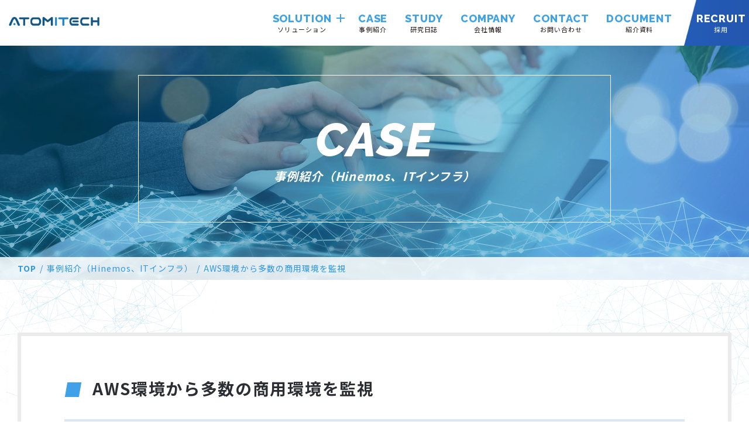

--- FILE ---
content_type: text/html; charset=UTF-8
request_url: https://atomitech.jp/case/entry-12119/
body_size: 7158
content:

<!doctype html>
<html lang="ja">

<head>
	<meta charset="UTF-8">
	<meta http-equiv="x-ua-compatible" content="ie=edge">
	<meta name="format-detection" content="telephone=no">
	<meta name="viewport" content="width=device-width, initial-scale=1">
	<title>AWS環境から多数の商用環境を監視｜事例紹介（Hinemos、ITインフラ）｜株式会社アトミテック</title>
	<meta name="description" content="AWS環境から多数の商用環境を監視｜事例紹介（Hinemos、ITインフラ）｜株式会社アトミテックでは、Hinemosによる最適な運用管理のご提案、ITインフラ（サーバ基盤）の設計・構築・運用・保守、クラウドインフラの設計・構築・運用・保守等のソリューションを提供しています。">
	<meta name="keywords" content="事例紹介（Hinemos、ITインフラ）,東京,秋葉原,Hinemos,ITinfra,サーバ基盤,サーバー,設計,構築,運用,保守,クラウド,クラウドインフラ,ゲーム,キッティングラッキング,Logstrage">
	<!-- OGPの基本設定 -->
	<meta property="og:url" content="https://atomitech.jp/case/entry-12119/" />
	<meta property="og:type" content="website" />
	<meta property="og:title" content="AWS環境から多数の商用環境を監視｜事例紹介（Hinemos、ITインフラ）｜株式会社アトミテック" />
	<meta property="og:description" content="AWS環境から多数の商用環境を監視｜事例紹介（Hinemos、ITインフラ）｜株式会社アトミテックでは、Hinemosによる最適な運用管理のご提案、ITインフラ（サーバ基盤）の設計・構築・運用・保守、クラウドインフラの設計・構築・運用・保守等のソリューションを提供しています。" />
	<meta property="og:site_name" content="株式会社アトミテック" />
	<meta property="og:image" content="https://atomitech.jp/wp-content/themes/atomitech/img/common/img_ogp.png">
	<!-- TwitterCardの設定 -->
	<meta name="twitter:card" content="summary_large_image" />
	<meta name="twitter:site" content="atomitech" />
	<!-- meta refreshの設定 -->
			<link href="https://atomitech.jp/wp-content/themes/atomitech/img/common/favicon.ico" rel="icon">
	<link href="https://atomitech.jp/wp-content/themes/atomitech/img/common/apple-touch-icon.png" rel="apple-touch-icon">
	<link rel="preconnect" href="https://fonts.googleapis.com">
	<link rel="preconnect" href="https://fonts.gstatic.com" crossorigin>
	<link href="https://fonts.googleapis.com/css2?family=Noto+Sans+JP:wght@400;700;900&family=Raleway:ital,wght@0,500;0,800;1,800&family=Roboto:wght@500&display=swap" rel="stylesheet">
	<link href="https://atomitech.jp/wp-content/themes/atomitech/lib/slick/slick.css" rel="stylesheet">
	<link href="https://atomitech.jp/wp-content/themes/atomitech/lib/slick/slick-theme.css" rel="stylesheet">
	<link rel="stylesheet" type="text/css" href="https://cdnjs.cloudflare.com/ajax/libs/remodal/1.0.5/remodal.min.css">
	<link rel="stylesheet" type="text/css" href="https://cdnjs.cloudflare.com/ajax/libs/remodal/1.0.5/remodal-default-theme.min.css">
	<link href="https://atomitech.jp/wp-content/themes/atomitech/css/reset.css" rel="stylesheet">
	<link href="https://atomitech.jp/wp-content/themes/atomitech/css/common.css?20260120215309" rel="stylesheet">
	<link href="https://atomitech.jp/wp-content/themes/atomitech/css/modules.css?20260120215309" rel="stylesheet">
			<link href="https://atomitech.jp/wp-content/themes/atomitech/css/case.css?20260120215309" rel="stylesheet">
			
		            <link rel="canonical" href="https://atomitech.jp/case/entry-12119/">
	
		<meta name='robots' content='max-image-preview:large' />
	<style>img:is([sizes="auto" i], [sizes^="auto," i]) { contain-intrinsic-size: 3000px 1500px }</style>
	
<!-- Google Tag Manager for WordPress by gtm4wp.com -->
<script data-cfasync="false" data-pagespeed-no-defer>
	var gtm4wp_datalayer_name = "dataLayer";
	var dataLayer = dataLayer || [];
</script>
<!-- End Google Tag Manager for WordPress by gtm4wp.com --><link rel='dns-prefetch' href='//www.googletagmanager.com' />
<link rel='stylesheet' id='wp-block-library-css' href='https://atomitech.jp/wp-includes/css/dist/block-library/style.min.css?ver=6.8.3' type='text/css' media='all' />
<style id='classic-theme-styles-inline-css' type='text/css'>
/*! This file is auto-generated */
.wp-block-button__link{color:#fff;background-color:#32373c;border-radius:9999px;box-shadow:none;text-decoration:none;padding:calc(.667em + 2px) calc(1.333em + 2px);font-size:1.125em}.wp-block-file__button{background:#32373c;color:#fff;text-decoration:none}
</style>
<style id='global-styles-inline-css' type='text/css'>
:root{--wp--preset--aspect-ratio--square: 1;--wp--preset--aspect-ratio--4-3: 4/3;--wp--preset--aspect-ratio--3-4: 3/4;--wp--preset--aspect-ratio--3-2: 3/2;--wp--preset--aspect-ratio--2-3: 2/3;--wp--preset--aspect-ratio--16-9: 16/9;--wp--preset--aspect-ratio--9-16: 9/16;--wp--preset--color--black: #000000;--wp--preset--color--cyan-bluish-gray: #abb8c3;--wp--preset--color--white: #ffffff;--wp--preset--color--pale-pink: #f78da7;--wp--preset--color--vivid-red: #cf2e2e;--wp--preset--color--luminous-vivid-orange: #ff6900;--wp--preset--color--luminous-vivid-amber: #fcb900;--wp--preset--color--light-green-cyan: #7bdcb5;--wp--preset--color--vivid-green-cyan: #00d084;--wp--preset--color--pale-cyan-blue: #8ed1fc;--wp--preset--color--vivid-cyan-blue: #0693e3;--wp--preset--color--vivid-purple: #9b51e0;--wp--preset--gradient--vivid-cyan-blue-to-vivid-purple: linear-gradient(135deg,rgba(6,147,227,1) 0%,rgb(155,81,224) 100%);--wp--preset--gradient--light-green-cyan-to-vivid-green-cyan: linear-gradient(135deg,rgb(122,220,180) 0%,rgb(0,208,130) 100%);--wp--preset--gradient--luminous-vivid-amber-to-luminous-vivid-orange: linear-gradient(135deg,rgba(252,185,0,1) 0%,rgba(255,105,0,1) 100%);--wp--preset--gradient--luminous-vivid-orange-to-vivid-red: linear-gradient(135deg,rgba(255,105,0,1) 0%,rgb(207,46,46) 100%);--wp--preset--gradient--very-light-gray-to-cyan-bluish-gray: linear-gradient(135deg,rgb(238,238,238) 0%,rgb(169,184,195) 100%);--wp--preset--gradient--cool-to-warm-spectrum: linear-gradient(135deg,rgb(74,234,220) 0%,rgb(151,120,209) 20%,rgb(207,42,186) 40%,rgb(238,44,130) 60%,rgb(251,105,98) 80%,rgb(254,248,76) 100%);--wp--preset--gradient--blush-light-purple: linear-gradient(135deg,rgb(255,206,236) 0%,rgb(152,150,240) 100%);--wp--preset--gradient--blush-bordeaux: linear-gradient(135deg,rgb(254,205,165) 0%,rgb(254,45,45) 50%,rgb(107,0,62) 100%);--wp--preset--gradient--luminous-dusk: linear-gradient(135deg,rgb(255,203,112) 0%,rgb(199,81,192) 50%,rgb(65,88,208) 100%);--wp--preset--gradient--pale-ocean: linear-gradient(135deg,rgb(255,245,203) 0%,rgb(182,227,212) 50%,rgb(51,167,181) 100%);--wp--preset--gradient--electric-grass: linear-gradient(135deg,rgb(202,248,128) 0%,rgb(113,206,126) 100%);--wp--preset--gradient--midnight: linear-gradient(135deg,rgb(2,3,129) 0%,rgb(40,116,252) 100%);--wp--preset--font-size--small: 13px;--wp--preset--font-size--medium: 20px;--wp--preset--font-size--large: 36px;--wp--preset--font-size--x-large: 42px;--wp--preset--spacing--20: 0.44rem;--wp--preset--spacing--30: 0.67rem;--wp--preset--spacing--40: 1rem;--wp--preset--spacing--50: 1.5rem;--wp--preset--spacing--60: 2.25rem;--wp--preset--spacing--70: 3.38rem;--wp--preset--spacing--80: 5.06rem;--wp--preset--shadow--natural: 6px 6px 9px rgba(0, 0, 0, 0.2);--wp--preset--shadow--deep: 12px 12px 50px rgba(0, 0, 0, 0.4);--wp--preset--shadow--sharp: 6px 6px 0px rgba(0, 0, 0, 0.2);--wp--preset--shadow--outlined: 6px 6px 0px -3px rgba(255, 255, 255, 1), 6px 6px rgba(0, 0, 0, 1);--wp--preset--shadow--crisp: 6px 6px 0px rgba(0, 0, 0, 1);}:where(.is-layout-flex){gap: 0.5em;}:where(.is-layout-grid){gap: 0.5em;}body .is-layout-flex{display: flex;}.is-layout-flex{flex-wrap: wrap;align-items: center;}.is-layout-flex > :is(*, div){margin: 0;}body .is-layout-grid{display: grid;}.is-layout-grid > :is(*, div){margin: 0;}:where(.wp-block-columns.is-layout-flex){gap: 2em;}:where(.wp-block-columns.is-layout-grid){gap: 2em;}:where(.wp-block-post-template.is-layout-flex){gap: 1.25em;}:where(.wp-block-post-template.is-layout-grid){gap: 1.25em;}.has-black-color{color: var(--wp--preset--color--black) !important;}.has-cyan-bluish-gray-color{color: var(--wp--preset--color--cyan-bluish-gray) !important;}.has-white-color{color: var(--wp--preset--color--white) !important;}.has-pale-pink-color{color: var(--wp--preset--color--pale-pink) !important;}.has-vivid-red-color{color: var(--wp--preset--color--vivid-red) !important;}.has-luminous-vivid-orange-color{color: var(--wp--preset--color--luminous-vivid-orange) !important;}.has-luminous-vivid-amber-color{color: var(--wp--preset--color--luminous-vivid-amber) !important;}.has-light-green-cyan-color{color: var(--wp--preset--color--light-green-cyan) !important;}.has-vivid-green-cyan-color{color: var(--wp--preset--color--vivid-green-cyan) !important;}.has-pale-cyan-blue-color{color: var(--wp--preset--color--pale-cyan-blue) !important;}.has-vivid-cyan-blue-color{color: var(--wp--preset--color--vivid-cyan-blue) !important;}.has-vivid-purple-color{color: var(--wp--preset--color--vivid-purple) !important;}.has-black-background-color{background-color: var(--wp--preset--color--black) !important;}.has-cyan-bluish-gray-background-color{background-color: var(--wp--preset--color--cyan-bluish-gray) !important;}.has-white-background-color{background-color: var(--wp--preset--color--white) !important;}.has-pale-pink-background-color{background-color: var(--wp--preset--color--pale-pink) !important;}.has-vivid-red-background-color{background-color: var(--wp--preset--color--vivid-red) !important;}.has-luminous-vivid-orange-background-color{background-color: var(--wp--preset--color--luminous-vivid-orange) !important;}.has-luminous-vivid-amber-background-color{background-color: var(--wp--preset--color--luminous-vivid-amber) !important;}.has-light-green-cyan-background-color{background-color: var(--wp--preset--color--light-green-cyan) !important;}.has-vivid-green-cyan-background-color{background-color: var(--wp--preset--color--vivid-green-cyan) !important;}.has-pale-cyan-blue-background-color{background-color: var(--wp--preset--color--pale-cyan-blue) !important;}.has-vivid-cyan-blue-background-color{background-color: var(--wp--preset--color--vivid-cyan-blue) !important;}.has-vivid-purple-background-color{background-color: var(--wp--preset--color--vivid-purple) !important;}.has-black-border-color{border-color: var(--wp--preset--color--black) !important;}.has-cyan-bluish-gray-border-color{border-color: var(--wp--preset--color--cyan-bluish-gray) !important;}.has-white-border-color{border-color: var(--wp--preset--color--white) !important;}.has-pale-pink-border-color{border-color: var(--wp--preset--color--pale-pink) !important;}.has-vivid-red-border-color{border-color: var(--wp--preset--color--vivid-red) !important;}.has-luminous-vivid-orange-border-color{border-color: var(--wp--preset--color--luminous-vivid-orange) !important;}.has-luminous-vivid-amber-border-color{border-color: var(--wp--preset--color--luminous-vivid-amber) !important;}.has-light-green-cyan-border-color{border-color: var(--wp--preset--color--light-green-cyan) !important;}.has-vivid-green-cyan-border-color{border-color: var(--wp--preset--color--vivid-green-cyan) !important;}.has-pale-cyan-blue-border-color{border-color: var(--wp--preset--color--pale-cyan-blue) !important;}.has-vivid-cyan-blue-border-color{border-color: var(--wp--preset--color--vivid-cyan-blue) !important;}.has-vivid-purple-border-color{border-color: var(--wp--preset--color--vivid-purple) !important;}.has-vivid-cyan-blue-to-vivid-purple-gradient-background{background: var(--wp--preset--gradient--vivid-cyan-blue-to-vivid-purple) !important;}.has-light-green-cyan-to-vivid-green-cyan-gradient-background{background: var(--wp--preset--gradient--light-green-cyan-to-vivid-green-cyan) !important;}.has-luminous-vivid-amber-to-luminous-vivid-orange-gradient-background{background: var(--wp--preset--gradient--luminous-vivid-amber-to-luminous-vivid-orange) !important;}.has-luminous-vivid-orange-to-vivid-red-gradient-background{background: var(--wp--preset--gradient--luminous-vivid-orange-to-vivid-red) !important;}.has-very-light-gray-to-cyan-bluish-gray-gradient-background{background: var(--wp--preset--gradient--very-light-gray-to-cyan-bluish-gray) !important;}.has-cool-to-warm-spectrum-gradient-background{background: var(--wp--preset--gradient--cool-to-warm-spectrum) !important;}.has-blush-light-purple-gradient-background{background: var(--wp--preset--gradient--blush-light-purple) !important;}.has-blush-bordeaux-gradient-background{background: var(--wp--preset--gradient--blush-bordeaux) !important;}.has-luminous-dusk-gradient-background{background: var(--wp--preset--gradient--luminous-dusk) !important;}.has-pale-ocean-gradient-background{background: var(--wp--preset--gradient--pale-ocean) !important;}.has-electric-grass-gradient-background{background: var(--wp--preset--gradient--electric-grass) !important;}.has-midnight-gradient-background{background: var(--wp--preset--gradient--midnight) !important;}.has-small-font-size{font-size: var(--wp--preset--font-size--small) !important;}.has-medium-font-size{font-size: var(--wp--preset--font-size--medium) !important;}.has-large-font-size{font-size: var(--wp--preset--font-size--large) !important;}.has-x-large-font-size{font-size: var(--wp--preset--font-size--x-large) !important;}
:where(.wp-block-post-template.is-layout-flex){gap: 1.25em;}:where(.wp-block-post-template.is-layout-grid){gap: 1.25em;}
:where(.wp-block-columns.is-layout-flex){gap: 2em;}:where(.wp-block-columns.is-layout-grid){gap: 2em;}
:root :where(.wp-block-pullquote){font-size: 1.5em;line-height: 1.6;}
</style>
<script type="text/javascript" src="https://atomitech.jp/wp-includes/js/jquery/jquery.min.js?ver=3.7.1" id="jquery-core-js"></script>
<script type="text/javascript" src="https://atomitech.jp/wp-includes/js/jquery/jquery-migrate.min.js?ver=3.4.1" id="jquery-migrate-js"></script>

<!-- Site Kit によって追加された Google タグ（gtag.js）スニペット -->
<!-- Google アナリティクス スニペット (Site Kit が追加) -->
<script type="text/javascript" src="https://www.googletagmanager.com/gtag/js?id=G-DX4G4NY9WS" id="google_gtagjs-js" async></script>
<script type="text/javascript" id="google_gtagjs-js-after">
/* <![CDATA[ */
window.dataLayer = window.dataLayer || [];function gtag(){dataLayer.push(arguments);}
gtag("set","linker",{"domains":["atomitech.jp"]});
gtag("js", new Date());
gtag("set", "developer_id.dZTNiMT", true);
gtag("config", "G-DX4G4NY9WS");
/* ]]> */
</script>
<meta name="generator" content="Site Kit by Google 1.168.0" />
<!-- Google Tag Manager for WordPress by gtm4wp.com -->
<!-- GTM Container placement set to off -->
<script data-cfasync="false" data-pagespeed-no-defer type="text/javascript">
	var dataLayer_content = {"pagePostType":"case","pagePostType2":"single-case","pagePostAuthor":"y.sakai"};
	dataLayer.push( dataLayer_content );
</script>
<script data-cfasync="false" data-pagespeed-no-defer type="text/javascript">
	console.warn && console.warn("[GTM4WP] Google Tag Manager container code placement set to OFF !!!");
	console.warn && console.warn("[GTM4WP] Data layer codes are active but GTM container must be loaded using custom coding !!!");
</script>
<!-- End Google Tag Manager for WordPress by gtm4wp.com -->
<!-- Google タグ マネージャー スニペット (Site Kit が追加) -->
<script type="text/javascript">
/* <![CDATA[ */

			( function( w, d, s, l, i ) {
				w[l] = w[l] || [];
				w[l].push( {'gtm.start': new Date().getTime(), event: 'gtm.js'} );
				var f = d.getElementsByTagName( s )[0],
					j = d.createElement( s ), dl = l != 'dataLayer' ? '&l=' + l : '';
				j.async = true;
				j.src = 'https://www.googletagmanager.com/gtm.js?id=' + i + dl;
				f.parentNode.insertBefore( j, f );
			} )( window, document, 'script', 'dataLayer', 'GTM-TPSP7QH' );
			
/* ]]> */
</script>

<!-- (ここまで) Google タグ マネージャー スニペット (Site Kit が追加) -->

	<script id="_bownow_ts">
		var _bownow_ts = document.createElement('script');
		_bownow_ts.charset = 'utf-8';
		_bownow_ts.src = 'https://contents.bownow.jp/js/UTC_a1371b432f10053b21fb/trace.js';
		document.getElementsByTagName('head')[0].appendChild(_bownow_ts);
	</script>
</head>
	<body id="case"  data-template="single-case.php">
	<div id="mediaQuery" class="js-mediaquery"></div>
	<div id="loading" class="js-loading">
		<div class="bg mod_bg01"></div>
		<div class="logo"><img src="https://atomitech.jp/wp-content/themes/atomitech/img/common/logo02.png" alt="株式会社アトミテック"></div>
	</div>
	<!-- /#loading -->
	<div id="wrapper">
		<header id="gHeader" class="cf js-header" role="banner" itemscope itemtype="http://schema.org/WPHeader" data-site="atomitech">
							<h1 class="logo">
					<a href="/">
						<img src="https://atomitech.jp/wp-content/themes/atomitech/img/webp/common/logo01.webp" alt="株式会社アトミテック">
					</a>
				</h1>
						<!-- /#logo -->
							<nav id="gNav" class="cf js-gnav-content" role="navigation" itemscope itemtype="http://www.schema.org/SiteNavigationElement">
					<ul class="list">
						<li class="js-gnav-item item">
							<span class="link js-gnav-toggle-btn">
								<span class="en raleway">SOLUTION</span>
								<span class="ja" itemprop="name">ソリューション</span>
								<span class="ico js-gnav-toggle-ico"></span>
							</span>
							<div class="childWrap js-gnav-toggle-content">
								<ul class="child">
									<li class="item">
										<a class="alpha raleway" href="/hinemos/" itemprop="URL" target="_blank">
											<span>Hinemos</span>
										</a>
									</li>
									<li class="item">
										<a class="alpha raleway" href="/vendortrustlink/" itemprop="URL" target="_blank">
											<span>VendorTrustLink</span>
										</a>
									</li>
									<li class="item">
										<a class="alpha raleway" href="/system/" itemprop="URL">
											<span>System Integration</span>
										</a>
									</li>
									<li class="item">
										<a class="alpha raleway" href="https://cloudii.jp/" itemprop="URL" target="_blank">
											<span>Cloudii</span>
										</a>
									</li>
								</ul>
							</div>
						</li>
						<li class="item">
							<a class="link" href="/case/" itemprop="URL">
								<span class="en raleway">CASE</span>
								<span class="ja" itemprop="name">事例紹介</span>
							</a>
						</li>
						<li class="item">
							<a class="link" href="/hinemos/study/" itemprop="URL" target="_blank">
								<span class="en raleway">STUDY</span>
								<span class="ja" itemprop="name">研究日誌</span>
							</a>
						</li>
						<li class="item">
							<a class="link" href="/company/" itemprop="URL">
								<span class="en raleway">COMPANY</span>
								<span class="ja" itemprop="name">会社情報</span>
							</a>
						</li>
						<li class="item">
							<a class="link" href="/contact/" itemprop="URL">
								<span class="en raleway">CONTACT</span>
								<span class="ja" itemprop="name">お問い合わせ</span>
							</a>
						</li>
						<li class="item">
							<a class="link" href="/hinemos/documentform/" itemprop="URL" target="_blank">
								<span class="en raleway">DOCUMENT</span>
								<span class="ja" itemprop="name">紹介資料</span>
							</a>
						</li>
						<li class="btn">
							<a class="alpha" href="/recruit/" itemprop="URL">
								<span class="en raleway">RECRUIT</span>
								<span class="ja" itemprop="name">採用</span>
							</a>
						</li>
					</ul>
				</nav>
				<!-- /#gNav -->
				<div class="btnGnav viewTb js-gnav-btn">
					<span></span>
					<span></span>
					<span></span>
				</div>
					</header>
		<!-- /#gHeader -->
					<div id="mainImg">
				<div class="txtArea">
					<div class="inner">
						<p class="en raleway">CASE</p>
						<h1 class="ja">事例紹介（Hinemos、ITインフラ）</h1>
					</div>
				</div>
									<div id="breadcrumb" class="viewPc">
	<ol class="list mod_inner01">
		<li class="item home"><a href="https://atomitech.jp">TOP</a></li>
					<li class="item"><a href="https://atomitech.jp/case/">事例紹介（Hinemos、ITインフラ）</a></li>
			<li class="item current">AWS環境から多数の商用環境を監視</li>
			</ol>
</div>
<!-- /#breadcrumb -->
<script type="application/ld+json">
{
	"@context": "http://schema.org",
	"@type": "BreadcrumbList",
	"itemListElement": [
		{
			"@type": "ListItem",
			"position": 1,
			"item": {
				"@id": "https://atomitech.jp",
				"name": "HOME"
			}
		},
				{
			"@type": "ListItem",
			"position": 2,
			"item": {
				"@id": "https://atomitech.jp/case/",
				"name": "事例紹介（Hinemos、ITインフラ）"
			}
		},
		{
			"@type": "ListItem",
			"position": 3,
			"item": {
				"@id": "https://atomitech.jp/case/entry-12119/",
				"name": "AWS環境から多数の商用環境を監視"
			}
		}
			]
}
</script>
								<!-- /#breadcrumb -->
			</div>
			<!-- /#mainImg -->
				<div id="container"  class="col2 cf"><main role="main" class="mod_bg03">
	<div id="detail">
		<div class="inner mod_inner01">
			<article class="article mod_article01">
				<h2 class="tit mod_tit03">AWS環境から多数の商用環境を監視</h2>
				<div class="detailContent">
					<div class="body">
						<h2>導入企業様</h2>
<p>大手学習塾A社様</p>
<h2>導入規模</h2>
<p>・サーバ：</p>
<p>監視＆ジョブ管理サーバー (Redhat)　30台</p>
<p>&nbsp;</p>
<h2>詳細</h2>
<p>ジョブ管理サーバから監視対象のサーバの監視を実施</p>
<p>・Webサーバ<br />
・データ連携サーバ<br />
・外部連携サーバ<br />
・帳票サーバ</p>
<p>監視内容</p>
<p>・プロセス監視 <br />
・サービス監視 <br />
・Ping監視 <br />
・サービス・ポート監視 <br />
・リソース監視</p>
<p>&nbsp;</p>
<h2>お客様の声</h2>
<p>・実行ジョブ間の連携が時間指定だけでなく，先行処理の実行結果によって実行，キャンセル，遅延実行等のバリエーションが使用できるのが重宝している。</p>
<p>・システム稼働状況を可視化できる。</p>
<p>・閾値を超えた場合のアラートやログファイル監視でエラーが出た場合のアラート発行など利便性が高い。</p>
<p>&nbsp;</p>
<h2>参考</h2>
<p>以下のHinemosページに多くの事例が掲載されていますので、ぜひご参照ください！</p>
<p><a href="https://atomitech.jp/hinemos/#achieve">https://atomitech.jp/hinemos/#achieve</a></p>					</div>
					<time class="mod_article01_time">2023.04.21</time>
				</div>
			</article>
		</div>
	</div>
	<!-- /#detail -->
		<section id="otherPost" class="cf">
		<div class="inner mod_inner01">
			<h2 class="secTit mod_tit03">その他"Hinemos"カテゴリの記事</h2>
			<ul class="list mod_post_list01 cf">
									<li class="item mod_post_list01_item"><a data-mh="other-post" href="https://atomitech.jp/case/entry-12113/">
						<p class="time mod_post_list01_time">2023.04.21</p>
						<h3 class="tit mod_post_list01_tit">基幹システムをHinemosでサポート</h3>
					</a></li>
									<li class="item mod_post_list01_item"><a data-mh="other-post" href="https://atomitech.jp/case/entry-126/">
						<p class="time mod_post_list01_time">2022.08.09</p>
						<h3 class="tit mod_post_list01_tit">Hinemos ver.5.0へのバージョンアップにより運用を大幅に改善</h3>
					</a></li>
									<li class="item mod_post_list01_item"><a data-mh="other-post" href="https://atomitech.jp/case/entry-2120/">
						<p class="time mod_post_list01_time">2022.08.09</p>
						<h3 class="tit mod_post_list01_tit">Hinemosのバージョンアップをサービス無停止で実現</h3>
					</a></li>
									<li class="item mod_post_list01_item"><a data-mh="other-post" href="https://atomitech.jp/case/entry-2118/">
						<p class="time mod_post_list01_time">2022.08.09</p>
						<h3 class="tit mod_post_list01_tit">気象情報の統合管理にHinemosを導入</h3>
					</a></li>
							</ul>
		</div>
	</section>
	<!-- /#otherPost -->
	</main>
	</div>
	<!-- /#container -->
	<footer id="gFooter" class="js-footer" data-site="atomitech">
						<div id="pagetop" class="js-pagetop"><a href="#top"><span class="txt raleway">PAGE TOP</span><span class="line"></span></a></div>
				<!-- /#pagetop -->
		<div class="inner mod_inner01">
					<div id="ftInfo">
				<p class="logo"><a href="/">
					<img src="https://atomitech.jp/wp-content/themes/atomitech/img/webp/common/logo02.webp" alt="atomitech">
					<span class="logoTxt">株式会社アトミテック</span>
				</a></p>
				<div class="nav">
					<ul class="list navSolution">
						<li class="item solution">Solution</li>
						<li class="item"><a href="/hinemos/">Hinemos</a></li>
						<li class="item"><a href="/vendortrustlink/">VendorTrustLink</a></li>
						<li class="item"><a href="/system/">System Integration</a></li>
						<li class="item"><a href="https://cloudii.jp/" target="_blank">Cloudii</a></li>
					</ul>
					<div class="listBox cf">
						<ul class="list">
							<li class="item"><a href="/case/">事例紹介</a></li>
							<li class="item"><a href="/hinemos/study/">研究日誌</a></li>
							<li class="item"><a href="/recruit/">採用</a></li>
							<li class="item"><a href="/company/">会社情報</a></li>
						</ul>
						<ul class="list">
							<li class="item"><a href="/contact/">お問い合わせ</a></li>
							<li class="item"><a href="/hinemos/documentform/" target="_blank">紹介資料</a></li>
							<li class="item"><a href="/subscribe/">メルマガ登録</a></li>
							<li class="item"><a href="/hinemos/#timerex_calendar">Web相談会</a></li>
						</ul>
					</div>
				</div>
			</div>
			<ul class="logoList cf">
				<li class="item"><a href="https://www.hinemos.info/alliance" rel="noopener noreferrer" target="_blank" class="alpha"><img src="https://atomitech.jp/wp-content/themes/atomitech/img/webp/common/img_footer01.webp" alt=""></a></li>
				<li class="item"><img src="https://atomitech.jp/wp-content/themes/atomitech/img/webp/common/img_footer02.webp" alt=""></li>
			</ul>
						<!-- /#ftInfo -->
			<div id="ftSub">
				<div class="ftSubInner">
								<ul class="nav">
					<li class="item"><a href="/site_map/">サイトマップ</a></li>
					<li class="item"><a href="/privacy/">プライバシーポリシー</a></li>
				</ul>
												<p class="cr"><small>&copy; 2026 Atomitech Inc.</small></p>
				</div>
			</div>
			<!-- /#ftSub -->
		</div>
	</footer>
	<!-- /#gFooter -->
</div>
<!-- /#wrapper -->
  <script>
    var ajaxurl = 'https://atomitech.jp/wp-admin/admin-ajax.php';
  </script>
<script type="speculationrules">
{"prefetch":[{"source":"document","where":{"and":[{"href_matches":"\/*"},{"not":{"href_matches":["\/wp-*.php","\/wp-admin\/*","\/wp-content\/uploads\/*","\/wp-content\/*","\/wp-content\/plugins\/*","\/wp-content\/themes\/atomitech\/*","\/*\\?(.+)"]}},{"not":{"selector_matches":"a[rel~=\"nofollow\"]"}},{"not":{"selector_matches":".no-prefetch, .no-prefetch a"}}]},"eagerness":"conservative"}]}
</script>
		<!-- Google タグ マネージャー (noscript) スニペット (Site Kit が追加) -->
		<noscript>
			<iframe src="https://www.googletagmanager.com/ns.html?id=GTM-TPSP7QH" height="0" width="0" style="display:none;visibility:hidden"></iframe>
		</noscript>
		<!-- (ここまで) Google タグ マネージャー (noscript) スニペット (Site Kit が追加) -->
		<script src="https://atomitech.jp/wp-content/themes/atomitech/js/common.js?20260120215309"></script>
<script src="https://atomitech.jp/wp-content/themes/atomitech/lib/match-height/jquery.matchHeight-min.js"></script>
</body>
</html>


--- FILE ---
content_type: text/css
request_url: https://atomitech.jp/wp-content/themes/atomitech/css/common.css?20260120215309
body_size: 5541
content:
@charset 'UTF-8';
/*=============================================================
 02_base
=============================================================*/
/*!  02_base
================================================ */
html { overflow: auto;
}

body { min-width: 320px;line-height: 1.75;overflow: hidden;padding-top: 50px; color: #2b2e33;font-family: 'Noto Sans JP', 'ヒラギノ角ゴ ProN W3', Meiryo, sans-serif;font-size: 1.3rem;letter-spacing: 0.06em;}

@media all and (min-width: 600px) { 
    body { 
        /* min-width: 1200px; */
        line-height: 2; 
        padding-top: 78px;
        font-size: 1.5rem;
    }
}

@media all and (max-width: 900px){
    body.active{
        height: calc(100vh - 50px);
        overflow: hidden;
    }
}

a { color: #333;text-decoration: none;}

.raleway { font-family: 'Raleway', 'Noto Sans JP', 'ヒラギノ角ゴ ProN W3', Meiryo, sans-serif;font-weight: 800;}

.roboto { font-family: 'roboto', 'Noto Sans JP', 'ヒラギノ角ゴ ProN W3', Meiryo, sans-serif;font-weight: 500;}

.alpha { display: block;text-decoration: none;}

@media all and (min-width: 600px) { .alpha { -webkit-transition: all 0.75s cubic-bezier(0.165, 0.84, 0.44, 1) 0s;transition: all 0.75s cubic-bezier(0.165, 0.84, 0.44, 1) 0s;}
.alpha:hover { opacity: 0.7;-ms-filter: 'progid:DXImageTransform.Microsoft.Alpha(Opacity=70)';}}

img { width: 100%;height: auto;}

.viewPc { display: none;}

@media all and (min-width: 600px) { 
    .viewSp { display: none;}
    .viewTb { display: block;}
}

.cf:after { display: block;clear: both; content: '';}

#mediaQuery { display: none;font-family: 'sp';}

@media all and (min-width: 600px) { #mediaQuery { font-family: 'pc';}}

/* タブレットサイズとして追加 */
@media all and (min-width: 900px) { 
    .viewTb { display: none;}
    .viewPc { display: block;}
}

@media all and (min-width: 970px) { 
    .viewHinemosSp { display: none;}
}



/*! layout
-------------------------------------- */
#wrapper { position: relative;}

/*=============================================================
 03_layout
=============================================================*/
/* #loading
================================================ */
#loading { display: none;position: fixed;top: 0;left: 0;z-index: 9999;width: 100%;height: 100%;-webkit-transition: all 0.75s cubic-bezier(0.165, 0.84, 0.44, 1) 0s;transition: all 0.75s cubic-bezier(0.165, 0.84, 0.44, 1) 0s;}

#loading .bg { position: absolute;top: 0;left: 0;width: 100%;height: 100%;-webkit-transition: all 0.75s cubic-bezier(0.165, 0.84, 0.44, 1) 0s;transition: all 0.75s cubic-bezier(0.165, 0.84, 0.44, 1) 0s;}

#loading .logo { position: absolute;top: 50%;left: 50%;width: 36.26667%;-webkit-transition: all 0.75s cubic-bezier(0.165, 0.84, 0.44, 1) 0s;transition: all 0.75s cubic-bezier(0.165, 0.84, 0.44, 1) 0s; -webkit-transform: translate(-50%, -50%);transform: translate(-50%, -50%);}

@media all and (min-width: 600px) { #loading .logo { width: 200px;}}

/* #gHeader
================================================ */
#gHeader { position: fixed;top: 0;left: 0;z-index: 2000; box-sizing: border-box;width: 100%;min-width: 320px;height: 50px;background: #fff;}

#gHeader .logo { 
    width: 130px;
    padding-top: 5px;
    padding-left: 15px;
}

@media all and (min-width: 600px) {
    #gHeader .logo { 
        width: 155px;
        padding-top: 15px;
        padding-left: 15px;
    }

}


#gHeader .btnGnav { 
    position: absolute;
    top: 0;
    right: 3px;
    width: 49px;
    height: 50px;
    overflow: hidden;
    cursor: pointer;
}
@media all and (min-width: 600px) {
    #gHeader .btnGnav { 
        top: 15px;
    }
}

#gHeader .btnGnav span { position: absolute;left: 12px;width: 25px;height: 3px;background: #3fa2e8; content: '';}

#gHeader .btnGnav span:nth-child(1) { top: 15px;-webkit-transition: all 0.75s cubic-bezier(0.165, 0.84, 0.44, 1) 0.1s;transition: all 0.75s cubic-bezier(0.165, 0.84, 0.44, 1) 0.1s;}

#gHeader .btnGnav span:nth-child(2) { top: 23px;-webkit-transition: all 0.75s cubic-bezier(0.165, 0.84, 0.44, 1) 0.2s;transition: all 0.75s cubic-bezier(0.165, 0.84, 0.44, 1) 0.2s;}

#gHeader .btnGnav span:nth-child(3) { top: 31px;-webkit-transition: all 0.75s cubic-bezier(0.165, 0.84, 0.44, 1) 0.1s;transition: all 0.75s cubic-bezier(0.165, 0.84, 0.44, 1) 0.1s;}

#gHeader .btnGnav.is_open span:nth-child(1) { top: 23px;-webkit-transition: all 0.75s cubic-bezier(0.165, 0.84, 0.44, 1) 0.1s;transition: all 0.75s cubic-bezier(0.165, 0.84, 0.44, 1) 0.1s; -webkit-transform: rotate(45deg);transform: rotate(45deg);}

#gHeader .btnGnav.is_open span:nth-child(2) { left: 100px;opacity: 0;-webkit-transition: all 0.75s cubic-bezier(0.165, 0.84, 0.44, 1) 0s;transition: all 0.75s cubic-bezier(0.165, 0.84, 0.44, 1) 0s; -ms-filter: 'progid:DXImageTransform.Microsoft.Alpha(Opacity=0)';}

#gHeader .btnGnav.is_open span:nth-child(3) { top: 23px;-webkit-transition: all 0.75s cubic-bezier(0.165, 0.84, 0.44, 1) 0.1s;transition: all 0.75s cubic-bezier(0.165, 0.84, 0.44, 1) 0.1s; -webkit-transform: rotate(-45deg);transform: rotate(-45deg);}

@media all and (min-width: 600px) { 
    #gHeader {
        display: flex;
        justify-content: flex-start;
        align-items: center;
        height: 78px;
    }
    #gHeader .logo { 
        height: fill-available;
        height: -webkit-fill-available;
    }
}

@media all and (min-width: 1200px) { 
    #gHeader { 
        min-width: 1200px;
        height: 78px;
    }
}

/* #gNav
================================================ */

#gNav { 
    position: absolute;
    top: 50px;right: -100%;
    width: 100%;
    /* border-top: 1px solid #e3e6e8; */
    -webkit-transition: all 0.75s cubic-bezier(0.165, 0.84, 0.44, 1) 0s;
    transition: all 0.75s cubic-bezier(0.165, 0.84, 0.44, 1) 0s;
}
#gNav.is_open { 
    right: 0;
    -webkit-transition: all 0.75s cubic-bezier(0.165, 0.84, 0.44, 1) 0.2s;
    transition: all 0.75s cubic-bezier(0.165, 0.84, 0.44, 1) 0.2s;
}

/* @media all and (max-width: 599px) {  */
/* @media all and (max-width: 899px) { 
    #gNav { position: absolute;top: 50px;right: -100%;width: 200px;border-top: 1px solid #e3e6e8;-webkit-transition: all 0.75s cubic-bezier(0.165, 0.84, 0.44, 1) 0s;transition: all 0.75s cubic-bezier(0.165, 0.84, 0.44, 1) 0s;}
#gNav.is_open { right: 0;-webkit-transition: all 0.75s cubic-bezier(0.165, 0.84, 0.44, 1) 0.2s;transition: all 0.75s cubic-bezier(0.165, 0.84, 0.44, 1) 0.2s;}
} */

#gNav .list {background:rgba(255, 255, 255, 0.96); height: calc(100vh - 50px); display: flex; flex-direction: column; justify-content: center;}

#gNav .list .item .link { display: block;line-height: 1.2;padding: 7px 15px;cursor: pointer;}

#gNav .list .item .link:hover { text-decoration: none;}

#gNav .list .item .link .en { 
    display: block;
    margin-bottom: 2px;
    padding: 1px 0;
    color: #3fa2e8;
    font-size: 2rem;
}

#gNav .list .item .link .ja { display: block;line-height: 1.2; color: #231815;font-size: 1rem;}

#gNav .list .item span.link { position: relative;}

#gNav .list .item span.link .ico { position: absolute;top: 2px;right: 7px;width: 30px;height: 30px;}

#gNav .list .item span.link .ico:before,
#gNav .list .item span.link .ico:after { position: absolute;background: #3fa2e8;content: '';-webkit-transition: all 0.75s cubic-bezier(0.165, 0.84, 0.44, 1) 0s;transition: all 0.75s cubic-bezier(0.165, 0.84, 0.44, 1) 0s;}

#gNav .list .item span.link .ico:before { top: 14px;left: 8px;width: 14px;height: 2px;}

#gNav .list .item span.link .ico:after { top: 8px;left: 14px;width: 2px;height: 14px;}

#gNav .list .item span.link.is_open .ico:before { -webkit-transform: rotate(-180deg);transform: rotate(-180deg);}

#gNav .list .item span.link.is_open .ico:after { opacity: 0;-webkit-transform: rotate(-180deg);transform: rotate(-180deg);-ms-filter: 'progid:DXImageTransform.Microsoft.Alpha(Opacity=0)';}

#gNav .list .childWrap { max-height: 0;overflow: hidden;padding-bottom: 0;-webkit-transition: all 0.75s cubic-bezier(0.165, 0.9, 0.44, 0.9) 0s;transition: all 0.75s cubic-bezier(0.165, 0.9, 0.44, 0.9) 0s;}

#gNav .list .childWrap.is_open { max-height: 180px;-webkit-transition: all 0.75s cubic-bezier(0.165, 0.9, 0.44, 0.9) 0s;transition: all 0.75s cubic-bezier(0.165, 0.9, 0.44, 0.9) 0s;}

#gNav .list .childWrap .child .item a { display: block;position: relative;line-height: 1; margin-bottom: 3px;padding: 5px 15px 4px;}

#gNav .list .childWrap .child .item a span { position: relative;line-height: 1.18182;padding-left: 10px;color: #0d4daf;font-weight: bold; font-size: 2rem;}

#gNav .list .childWrap .child .item a span:before { display: block;position: absolute;top: 50%;left: 0;width: 4px;height: 4px;margin-top: -2px;border-radius: 50%;background-color: #0d4daf; content: '';}

#gNav .btn { margin-top: 0px;}

#gNav .btn a { display: block;line-height: 1.2; padding:7px 15px;background: #1855b9;background-size: cover;color: #fff;}

#gNav .btn a .en { display: block;margin-bottom: 2px;padding: 1px 0;font-size: 2rem;}

#gNav .btn a .ja { display: block;line-height: 1.2; font-size: 1rem;}

/* @media all and (min-width: 600px) {  */
@media all and (min-width: 900px) { 
    #gNav { 
        position: static;
        width: auto;
        /* float: right; */
        display: flex;
        justify-content: end;
        height: 78px;
        margin-left: auto;
    }
    /* #gNav .list { float: left;padding: 0;} */
    #gNav .list { 
        display: flex;
        flex-direction: row;
        padding: 0;
        height: auto;
    }
    /* #gNav .list .item { float: left;} */
#gNav .list .item:nth-child(1) { position: relative;}
#gNav .list .item .link { 
    position: relative;
    overflow: hidden; 
    padding: 21px 0 20px;
    text-align: center;
    height: fill-available;
    height: -webkit-fill-available;
}
#gNav .list .item .link:after { position: absolute;bottom: -30px;left: 50%;width: 0;height: 0;margin-left: -3px;border: 3px solid #1855b9;border-radius: 3px;opacity: 0;content: '';-webkit-transition: all 0.75s cubic-bezier(0.165, 0.84, 0.44, 1) 0s;transition: all 0.75s cubic-bezier(0.165, 0.84, 0.44, 1) 0s; -ms-filter: 'progid:DXImageTransform.Microsoft.Alpha(Opacity=0)';}
#gNav .list .item .link .en { line-height: 1.22222; padding: 0 15px;font-size: 1.3rem;}
#gNav .list .item .link .ja { line-height: 1.18182; padding: 0 4px;font-size: 1rem;}
#gNav .list .item .link:hover:after,
#gNav .list .item .link.is_open:after { bottom: 9px;opacity: 1;-ms-filter: 'progid:DXImageTransform.Microsoft.Alpha(Opacity=100)';}
#gNav .list .item span.link { padding-right: 15px;}
#gNav .list .item span.link .ico { top: 16px;right: 0;}
#gNav .list .childWrap { position: absolute;top: 78px;left: 0;width: 210px;height: calc(225px + 75px);background: #1855b9;opacity: 0.8;-ms-filter: 'progid:DXImageTransform.Microsoft.Alpha(Opacity=80)';}
#gNav .list .childWrap.is_open { max-height: 210px;max-height: calc(225px + 75px);padding-bottom: 0;}
#gNav .list .childWrap .child { position: absolute;width: 210px;}
#gNav .list .childWrap .child .item { float: none;}
#gNav .list .childWrap .child .item + .item { border-top: 1px solid  #3d71c1;}
#gNav .list .childWrap .child .item + .item a { padding: 30px 27px 27px;}
#gNav .list .childWrap .child .item a { margin-bottom: 0; padding: 33px 27px 24px;}
#gNav .list .childWrap .child .item a span { position: static; padding-left: 0;color: #fff;font-weight: bold;font-size: 1.5rem;}
#gNav .list .childWrap .child .item a span:before { display: block;}

#gNav .btn { 
    /* float: right; */
    /* width: 135px; */
    width: 100%;
    margin-top: 0;
    margin-left: 5px;
}

#study  #gNav .btn,
#searches  #gNav .btn { 
    /* float: right; */
    width: 135px;
    /* width: 100%; */
    margin-top: 0;
    margin-left: 0;
}
#gNav .btn a { 
    /* padding: 21px 0 21px 12px; */
    padding: 21px 5px 21px 21px;
    background-color: transparent;
    background-image: url(../img/webp/common/bg_gnav_btn01_pc.webp);
    text-align: center;
    height: fill-available;
    height: -webkit-fill-available;
}
#gNav .btn a .en { line-height: 1.22222; padding: 0;font-size: 1.3rem;}
#gNav .btn a .ja { line-height: 1.18182; font-size: 1rem;}
}

@media all and (min-width: 1200px) { 
    #gNav .list .item .link .en { 
        line-height: 1.22222; 
        padding: 0 15px;
        font-size: 1.8rem;
    }
    #gNav .list .item .link .ja { 
        line-height: 1.18182; 
        padding: 0 4px;
        font-size: 1.1rem;
    }
    #gNav .btn a .en { 
        line-height: 1.22222; 
        padding: 0;
        font-size: 1.8rem;
    }
    #gNav .btn a .ja { 
        line-height: 1.18182; 
        font-size: 1.1rem;
    }
}
@media screen and (min-width: 900px) and (max-width: 969px){
    #study #gNav .btn,
    #searches #gNav .btn{
        width: 100%;
    }
    #study #gNav .btn a,
    #searches #gNav .btn a{
        background-image: none;
        display: block;
        line-height: 1.2;
        padding:7px 15px;
        background: #1855b9;
        color: #fff;
    }
}

/* #mainVisual HOME
================================================ */
#mainVisual { margin-bottom: -81px;}

#mainVisual .inner { margin: 0 -15px;}

#mainVisual .box { display: block; position: relative;}

#mainVisual .slider .slide { 
    /* height: 743px; */
    height: 100vh;
    background-repeat: no-repeat;
    background-position: center;
    background-size: cover;
    transform: scale(1.2);
}

#mainVisual .slider .slide01 { background-image: url(../img/webp/home/img_mv01.webp);}

#mainVisual .slider .slide02 { background-image: url(../img/webp/home/img_mv02.webp);}

#mainVisual .slider .slide03 { background-image: url(../img/webp/home/img_mv03.webp);}

.add-animation{
    animation: zoom-fade 10s both;
}

@keyframes zoom-fade{
    0%{
        /* transform: scale(1); */
        /* transform: translateX(0px); */
        /* scale: 1; */
        translate: 0;
    }
    100%{
        /* transform: scale(1.05); */
        /* transform: translateX(-10px); */
        /* translate: 10px; */
        /* scale:1.05; */
        translate: 30px;
    }
}

#mainVisual .copy { position: absolute;top: 43%;left: 15px;-webkit-transform: translateY(-50%);transform: translateY(-50%);}

#mainVisual .copy .en,
#mainVisual .copy .ja { position: relative;}

#mainVisual .copy .en .bg,
#mainVisual .copy .ja .bg { position: absolute;top: 0;left: 0;width: 100%;height: 100%;opacity: 0;-ms-filter: 'progid:DXImageTransform.Microsoft.Alpha(Opacity=0)';}

#mainVisual .copy .en { width: 291px;margin-bottom: 21px;}

#mainVisual .copy .ja { width: 131px;}

#mainVisual .btn { 
    position: absolute;
    right: 0;
    /* bottom: 126px; */
    bottom: 33vh;
    width: 100%;
    padding-bottom: 45px;
}

#mainVisual .btn .txt { display: block;line-height: 1.5;color: #fff;font-size: 1.2rem;text-align: center;}

#mainVisual .btn .line { position: absolute;bottom: 0;left: 50%;width: 1px;height: 45px;overflow: hidden;}

#mainVisual .btn .line:after { position: absolute;top: -100%;left: 0;width: 100%;height: 100%;background: #fff;content: '';-webkit-animation: scroll-btn 1.5s ease-in infinite;animation: scroll-btn 1.5s ease-in infinite;}

@media all and (min-width: 600px) { 
    #mainVisual { margin-bottom: -140px;}
    #mainVisual .inner { margin: 0 auto;}
    /* #mainVisual .slider { margin: 0 -360px;} */
    #mainVisual .slider {
        overflow: hidden; 
        width: 100%;
        height: 100vh;
        margin: 0 auto;
    }
    /* #mainVisual .slider .slide { 
        height: 1195px;
        min-height: 100vh;
    } */
    #mainVisual .slider .slide { 
        object-fit: cover;
    }
    #mainVisual .slider .slide02 { background-position: 50% 50%;}
    #mainVisual .copy { 
        top: 40%;left: auto;
        padding-left: 50px;
    }
    #mainVisual .copy .en { 
        width: 500px;
        margin-bottom: 50px;
    }
#mainVisual .copy .ja { width: 272px;}
#mainVisual .btn { 
    top: 50%;
    right: 26px;
    bottom: auto;
    width: 18px;
    height: 50px;
    padding-bottom: 90px;
    -webkit-transform: translateY(-50%);
    transform: translateY(-50%);
}
#mainVisual .btn .txt { -webkit-transform: rotate(90deg);transform: rotate(90deg);}
#mainVisual .btn .line { height: 80px;}
}

@media all and (min-width: 1200px) { 
    #mainVisual .copy { top: 40%;left: auto;padding-left: 100px;}
    #mainVisual .copy .en { width: 810px;margin-bottom: 50px;}
}

@-webkit-keyframes scroll-btn { 0% { top: -300%;}
100% { top: 100%;}}

@keyframes scroll-btn { 0% { top: -300%;}
100% { top: 100%;}}

/* #mainImg 下層
================================================ */
#mainImg { height: 139px;padding: 33px 34px;background: #ccc no-repeat 50% 50%;background-size: cover;}

#mainImg .txtArea { display: table;width: 100%;}

#mainImg .inner { display: table-cell;height: 137px;border: 1px solid #fff;color: #fff;text-align: center;vertical-align: middle;}

#mainImg .en { 
    line-height: 1.11429; 
    margin-bottom: 3px;
    font-style: italic;
    font-size: 3.5rem;
    letter-spacing: 0.02em;
}
#sub_regist_cancel #mainImg .en { 
    font-size: 2.5rem;
}

#mainImg .ja { line-height: 1.25; font-style: italic;font-weight: 700;font-size: 1.2rem;}

#mainImg .sub { font-size: 1.1rem;font-weight: 700;line-height: 1.5;margin-top: 8px; }

/* @media all and (min-width: 600px) { */
@media all and (min-width: 900px) {
#mainImg { position: relative;height: 250px;padding: 50px 0 100px;}
#mainImg .txtArea { width: 808px;margin: 0 auto;}
#mainImg .inner { width: 808px;height: 250px;}
#mainImg .en { line-height: 1.125; margin-bottom: 5px;font-size: 8rem;}
#sub_regist_cancel #mainImg .en { 
    font-size: 8rem;
}
#mainImg .ja { line-height: 1.2; font-size: 2rem;}
#mainImg .sub { font-size: 1.6rem;margin-top: 30px; }
#mainImg.is-thin-pc { height: 200px;padding: 70px 0 150px; }
#study #mainImg.is-thin-pc, 
#searches #mainImg.is-thin-pc { 
    height: 300px;
    padding: 50px 0 0; 
} 
#mainImg.is-thin-pc .inner { height: 250px; }
}

/* #breadcrumb
================================================ */
#breadcrumb { position: absolute;bottom: 0;left: 0;width: 100%;line-height: 1.42857; padding: 10px 0;background: rgba(255, 255, 255, 0.85);font-size: 1.4rem;}

#breadcrumb .list { overflow: hidden; white-space: nowrap;letter-spacing: -0.5em;text-overflow: ellipsis;}

#breadcrumb .list .item { display: inline;letter-spacing: 0.075em;}

#breadcrumb .list .item + .item { padding-left: 6px;}

#breadcrumb .list .item + .item:before { margin-right: 6px;color: #2d97e2; content: '/';}

#breadcrumb .list .item.current { color: #2d97e2;}

#breadcrumb .list .item a,
#breadcrumb .list .item span { color: #2d97e2;}

#breadcrumb .list .item a:hover { text-decoration: underline;}

#breadcrumb .list .item.home a { font-weight: 700;}

/* #l-sidebar
================================================ */
@media all and (min-width: 600px) {
.l-sidebar { padding-bottom: 30px; }
}
/* .l-sidebar-sec
-------------------------------------- */
.l-sidebar-sec + .l-sidebar-sec {margin-top: 30px;}
.l-sidebar-sec__head {padding: 9px;background: #eee;}
.l-sidebar-sec__head.has-mb {margin-bottom: 20px;}
.l-sidebar-sec__head-txt {position: relative;padding-left: 10px;font-weight: 700;font-size: 1.5rem;line-height: 1.5;}
.l-sidebar-sec__head-txt::before {content: '';position: absolute;top: 50%;left: 0;transform: translateY(-50%);width: 4px;height: 100%;background: #2d97e2;}

@media all and (min-width: 600px) {
.l-sidebar-sec + .l-sidebar-sec {margin-top: 40px;}
.l-sidebar-sec__head {padding: 10px 20px;}
.l-sidebar-sec__head-txt {font-size: 1.8rem;padding-left: 15px}
.l-sidebar-sec__head-txt::before {width: 5px;}
}
/*l-sidebar-tags
----------------------------------------*/
.l-sidebar-tags {margin-bottom: -8px;padding-top: 20px;font-size: 0;}
.l-sidebar-tags__item {display: inline-block;margin: 0 5px 8px 0;}
.l-sidebar-tags__item-in {display: block;line-height: 1.5;padding: 3px 6px;background: #edf0f2;border-radius: 12px;font-size: 1.3rem;}
@media all and (min-width: 600px) {
.l-sidebar-tags__item-in {font-size: 1.4rem;transition: opacity .3s ease;}
.l-sidebar-tags__item-in:hover {opacity: .7}
}
/*l-sidebar-cats
---------------------------------------*/
.l-sidebar-cats__item + .l-sidebar-cats__item {border-top: 1px solid #d4d3d3;}
.l-sidebar-cats__item-in {display: block;padding: 15px 5px;font-weight: 700;font-size: 1.4rem;line-height: 1.5;}
.l-sidebar-cats__item-in.js-toggle-tit {position: relative;padding-right: 30px;}
.l-sidebar-cats__item-in.js-toggle-tit::before,
.l-sidebar-cats__item-in.js-toggle-tit::after {position: absolute;top: 50%;right: 10px;content: "";display: block;width: 14px;height: 2px;margin-top: -1px;background: #3fa2e8;transition: all .3s ease;}
.l-sidebar-cats__item-in.js-toggle-tit::before {transform: rotate(-90deg);}
.l-sidebar-cats__item-in.js-toggle-tit.on::before {transform: rotate(0);}
.l-sidebar-cats-content {padding: 0 10px;}
.l-sidebar-cats-content__head {display: block;position: relative; padding-left: 15px; line-height: 1.5;}
.l-sidebar-cats-content__head::before {content: '';position: absolute;top: 8px;left: 0;display: inline-block;width: 10px;height: 2px;background: #3fa2e8;}
.l-sidebar-cats-content__list {padding-left: 20px;}
.l-sidebar-cats-content__list-item {position: relative;padding-left: 15px;}
.l-sidebar-cats-content__list-item::before {content: '';position: absolute;top: 6px;left: 0;display: inline-block;width: 8px;height: 5px;border-left: 2px solid #3fa2e8;border-bottom: 2px solid #3fa2e8;}

@media all and (min-width: 600px) {
.l-sidebar-cats__item-in {padding: 15px;font-size: 1.6rem;transition: opacity .3s ease;}
.l-sidebar-cats__item-in:hover {opacity: .7;}
.l-sidebar-cats-content {padding: 0 15px;}
.l-sidebar-cats-content__head {padding-left: 21px;transition: color .3s ease;}
.l-sidebar-cats-content__head:hover {color: #3fa2e8;}
.l-sidebar-cats-content__head::before {top: 9px;width: 15px;}
.l-sidebar-cats-content__list-item {padding-left: 20px;font-size: 1.5rem;}
.l-sidebar-cats-content__list-item::before {width: 13px;height: 8px;}
.l-sidebar-cats-content__list-item-in {transition: color .3s ease;}
.l-sidebar-cats-content__list-item-in:hover {color: #3fa2e8;}
}

/* #gFooter
================================================ */
#gFooter { margin-top: 62px;background: #3a4a57;
    overflow: hidden;}

@media all and (min-width: 600px) { 
/* @media all and (min-width: 900px) {  */
    #gFooter { position: relative;margin-top: 0;padding-bottom: 0;}
}

/* #gFollowBtn
================================================*/

#gFollowBtn { position: fixed; top: calc(50% - 185px); right: 0; z-index: 2; width: 112px;max-width: 112px;}
#gFollowBtn .usa { margin-bottom: 8px; display: none;}
#gFollowBtn .usa img { width: 104px; }
#gFollowBtn .list .item { margin-bottom: 5px; }
#gFollowBtn .list .item .link { display: flex;flex-direction: column;padding: 20px 0; border: 2px solid #3fa2e8; border-right: 0; transition: opacity .3s ease; }
#gFollowBtn .list .item:nth-of-type(1) .link { background-color: #fff; }
#gFollowBtn .list .item:nth-of-type(2) .link { background-color: #e7f3fc; }
#gFollowBtn .list .item:nth-of-type(3) .link { background-color: #cfe7f9; }
#gFollowBtn .list .item .link:hover { opacity: .7; }
#gFollowBtn .list .item .link .ico { text-align: center; }
#gFollowBtn .list .item .link .ico img { width: auto; max-width: 28px; }
#gFollowBtn .list .item .link .txt { margin-top: 8px;font-weight: 700; font-size: 1.4rem; line-height: 1.1; color: #3fa2e8; text-align: center; }

/* #pagetop
-------------------------------------- */
#pagetop { position: relative;}

#pagetop a { display: block;line-height: 1.5;padding: 22px 0 10px;border-top: 1px solid #2b2e33;background: #fff;font-size: 1.2rem;text-align: center;}

#pagetop a .line { position: absolute;top: -22px;left: 50%;width: 1px;height: 40px;overflow: hidden;}

#pagetop a .line:after { position: absolute;top: 0;left: 0;width: 100%;height: 100%;background: #2b2e33;content: '';-webkit-animation: pagetop-btn 1.5s ease-in infinite;animation: pagetop-btn 1.5s ease-in infinite;}

@media all and (min-width: 600px) { 
    #pagetop { position: absolute;top: 59px;right: 0;}
    #pagetop a { 
        /* width: 70px; */
        width: 100%;
        height: 85px;
        padding: 90px 0 0;
        border-top: 0;
        background: transparent;
        color: #fff;
    }
#pagetop a .txt { display: block;margin-top: 20px;-webkit-transform: rotate(90deg);transform: rotate(90deg);}
#pagetop a .line { top: 0;height: 80px;}
#pagetop a .line:after { background: #fff;}
}

@-webkit-keyframes pagetop-btn { 0% { top: 100%;}
100% { top: -300%;}}

@keyframes pagetop-btn { 0% { top: 100%;}
100% { top: -300%;}}

/* #ftInfo
-------------------------------------- */
#ftInfo { padding-top: 40px;}

#ftInfo .logo { line-height: 1.18182; margin-bottom: 35px;font-size: 1.1rem;}

#ftInfo .logo img { display: block;width: 116px;margin-bottom: 7px;}

#ftInfo .logoTxt { display: block;color: #fff;}

#ftInfo .nav { overflow: hidden; padding-bottom: 5px;}

#ftInfo .nav .listBox { float: left;width: 100%;}

#ftInfo .nav .listBox .list { float: left;width: 50%;}

#ftInfo .nav .list { float: left;line-height: 1.5; font-size: 1.2rem;}

#ftInfo .nav .list .item { margin-bottom: 22px;}

#ftInfo .nav .list .item a { position: relative;padding-left: 16px;color: #fff;letter-spacing: 0.04em;}

#ftInfo .nav .list .item a:before { display: block;position: absolute;top: 50%;left: 0;width: 6px;height: 6px;margin-top: -3px;border-radius: 50%;background-color: #3f9cdd; content: '';}

#ftInfo .nav .list.navSolution { float: none;width: 100%;}

#ftInfo .nav .list.navSolution .item { float: left;width: 50%;}

#ftInfo .nav .list.navSolution .item a { margin-left: 15px;}

#ftInfo .nav .list.navSolution .item a:before { width: 6px;height: 1px;margin-top: 1px;border-radius: none;}

#ftInfo .nav .list.navSolution .solution { position: relative;float: none;margin-bottom: 11px; padding-left: 16px;color: #fff;font-size: 1.2rem;letter-spacing: 0.04em;}

#ftInfo .nav .list.navSolution .solution:before { display: block;position: absolute;top: 50%;left: 0;width: 6px;height: 6px;margin-top: -3px;border-radius: 50%;background-color: #5f6a74; content: '';}

@media all and (min-width: 900px) { 
    #ftInfo { overflow: hidden; padding-top: 71px;}
#ftInfo .logo { float: left;line-height: 1.2; margin-bottom: 0;font-size: 1.5rem;}
#ftInfo .logo img { width: 160px;margin-bottom: 15px;}
#ftInfo .nav { float: right;padding-top: 7px;padding-bottom: 0;}
#ftInfo .nav .listBox { float: left; width: 288px;}
#ftInfo .nav .listBox .list { float: left;}
#ftInfo .nav .listBox .list:nth-child(1) { width: 144px;}
#ftInfo .nav .listBox .list + .item { float: right;}
#ftInfo .nav .list { font-size: 1.4rem;}
#ftInfo .nav .list:nth-child(1) { width: 220px;}
#ftInfo .nav .list .item { margin-bottom: 9px;}
#ftInfo .nav .list .item a { padding-left: 20px;}
#ftInfo .nav .list .item a:before { left: 1px;margin-top: -4px;}
#ftInfo .nav .list .item a:hover { text-decoration: underline;}
#ftInfo .nav .list.navSolution { float: left; width: 220px;}
#ftInfo .nav .list.navSolution .item { float: none;width: auto;}
#ftInfo .nav .list.navSolution .item a { margin-left: 20px;font-size: 1.3rem;}
#ftInfo .nav .list.navSolution .solution { font-size: 1.4rem;}}

/* .logoList
-------------------------------------- */
.logoList { 
    margin-top: 23px;
    margin-bottom: 23px;
}

@media screen and (min-width: 600px) { 
    .logoList { 
        /* margin: -25px 0 35px; */
        margin: 0px 0 35px;
    }
}

.logoList .item { float: left;}

.logoList .item + .item { margin-left: 2%;}

@media screen and (min-width: 600px) { .logoList .item + .item { margin-left: 10px;}}

@media screen and (max-width: 599px) { .logoList .item:nth-of-type(1) { width: 34.7%;}
.logoList .item:nth-of-type(2) { width: 25.6%;}
.logoList .item:nth-of-type(3) { width: 35.7%;}}

@media screen and (min-width: 600px) { .logoList .item img { width: auto;height: 60px;}}

/* #ftSub
-------------------------------------- */
#ftSub { margin: 0 -15px;padding: 21px 15px 25px;border-top: 1px solid  #596671;text-align: center;}

#ftSub .nav { display: inline-block;line-height: 1.5;overflow: hidden; margin-bottom: 10px;font-size: 1.2rem;}

#ftSub .nav .item { float: left;}

#ftSub .nav .item + .item { position: relative;padding-left: 18px;}

#ftSub .nav .item + .item:before { position: absolute;top: 50%;left: 9px;width: 1px;height: 11px;background: #fff;content: '';-webkit-transform: translateY(-50%);transform: translateY(-50%);}

#ftSub .nav .item a { color: #fff;}

#ftSub .cr { line-height: 1.53846;color: #717b83;font-size: 1.3rem;text-align: center;}


@media all and (min-width: 600px) { #ftSub { overflow: hidden;	margin: 0 calc(50% - 50vw);
width: 100vw; box-sizing: border-box;
}

#ftSub .nav { position: relative;right: -7px; float: right;line-height: 1.53846;
    margin-top: 5px;
    margin-bottom: 0;font-size: 1.3rem;}
#ftSub .nav .item { float: left;}
#ftSub .nav .item + .item { padding-left: 15px;}
#ftSub .nav .item + .item:before { left: 7px;width: 2px;height: 16px;}
#ftSub .nav .item a:hover { text-decoration: underline;}
#ftSub .cr { float: left;line-height: 1.42857; font-size: 1.4rem;
    margin-top: 5px;
}}

@media (max-width: 1280px) and (min-width: 600px) {
    .ftSubInner{
        display: flex;
        justify-content: space-between;
        flex-direction: row-reverse;
        align-items: center;
        margin: auto 45px;
    }
  }
  @media (min-width: 1281px){
    .ftSubInner{
        display: flex;
        justify-content: center;
        flex-direction: row-reverse;
        align-items: center;
        gap: 800px;
    }
  }

/* #ftSub
-------------------------------------- */
#ftbnr .bnr { overflow: hidden; margin-bottom: 32px;font-size: 0;text-align: center;}

#ftbnr .bnr .item { display: inline-block;height: 50px;}

#ftbnr .bnr .item img { width: auto; height: 100%;}

#ftbnr .bnr .item + .item { position: relative;padding-left: 12px;}

@media all and (min-width: 600px) { #ftbnr .bnr { margin-bottom: -45px; text-align: center;}
#ftbnr .bnr .item { display: inline-block; height: 70px;}
#ftbnr .bnr .item + .item { padding-left: 20px;}}

/*=============================================================
 05_helper
=============================================================*/
/*!  .js-toggle
================================================ */
.js-toggle-tit {cursor: pointer;}
.js-toggle-content {display: none;}

/*=============================================================
 06_lib
=============================================================*/

/*# sourceMappingURL=maps/common.css.map */

.bnr .bg_white{background-color:#FFF;}

/* #utility 
================================================ */

.u-mt30{
	margin-top: 30px;
}
.u-mb50{
	margin-bottom: 50px;
}

--- FILE ---
content_type: text/css
request_url: https://atomitech.jp/wp-content/themes/atomitech/css/modules.css?20260120215309
body_size: 8623
content:
/*=============================================================
 04_modules
=============================================================*/

.mod_inner01 {
  padding-right: 15px;
  padding-left: 15px;
}

.mod_inner01 {
  padding-right: 15px;
  padding-left: 15px;
}

/* @media all and (min-width: 600px) {  */
@media all and (min-width: 768px) {
  .mod_inner01 {
    box-sizing: border-box;
    /* width: 1200px; */
    width: 100%;
    /* max-width: calc(1200px + 30px); */
    max-width: calc(100% - 30px);
    margin: 0 auto;
    /* padding-right: 0; */
    padding-right: 15px;
    /* padding-left: 0; */
    padding-left: 15px;
  }
}

@media all and (min-width: 1300px) {
  .mod_inner01 {
    max-width: calc(1200px + 30px);
  }
}

.mod_lead01 {
  padding: 0 15px;
}

.mod_lead01 .inner {
  padding: 33px 0 35px;
}

.mod_lead01 .txt {
  line-height: 2;
}

.mod_lead01 .txt a {
  color: #0ca2d5;
}

@media all and (min-width: 600px) {
  .mod_lead01 {
    padding: 0;
  }

  .mod_lead01 .inner {
    padding: 100px 0 72px;
    text-align: center;
  }

  .mod_lead01 .txt {
    font-size: 1.6rem;
  }
}

.mod_list01 .item {
  position: relative;
  padding-left: 15px;
  font-size: 1.3rem;
}

.mod_list01 .item:before {
  display: block;
  position: absolute;
  top: 11px;
  left: 5px;
  width: 3px;
  height: 3px;
  margin-top: 0;
  border-radius: 50%;
  background: #3fa2e8;
  content: '';
  counter-increment: list;
  -webkit-transform: translateY(-50%);
  transform: translateY(-50%);
}

@media all and (min-width: 600px) {
  .mod_list01 .item:before {
    top: 13px;
  }
}

.mod_list02 {
  margin-bottom: 17px;
}

.mod_list02:last-child {
  margin-bottom: 0;
}

.mod_list02 dt {
  position: relative;
  line-height: 1.4;
  padding: 8px 0;
  background-color: #3fa2e8;
  color: #fff;
  font-weight: bold;
  font-size: 1.5rem;
  text-align: center;
}

.mod_list02 dt:after {
  display: block;
  position: absolute;
  bottom: -6px;
  left: 50%;
  width: 0;
  height: 0;
  border-width: 6px 6px 0 6px;
  border-style: solid;
  border-color: #3fa2e8 transparent transparent transparent;
  content: '';
  -webkit-transform: translateX(-50%);
  transform: translateX(-50%);
}

.mod_list02 dd {
  padding: 18px 24px;
  background-color: #fff;
}

.mod_list02 dd ul li {
  line-height: 2.3em;
  font-weight: bold;
}

@media screen and (min-width: 600px) {
  .mod_list02 {
    width: 50%;
    padding: 0 11px;
  }

  .mod_list02 dt:after {
    bottom: -10px;
    border-width: 10px 9.5px 0 9.5px;
  }

  .mod_list02 dt {
    line-height: 1.27273;
    padding: 18px 0;
    font-size: 2.2rem;
  }

  .mod_list02 dd {
    padding: 26px 48px 24px;
  }

  .mod_list02 dd ul li {
    font-size: 1.8rem;
  }
}

.mod_note01 {
  color: #7d7d7d;
  font-size: 1.2rem;
}

@media all and (min-width: 600px) {
  .mod_note01 {
    font-size: 1.4rem;
  }
}

.mod_tit01 {
  line-height: 1.2;
  margin-bottom: 7px;
  color: #1855b9;
}

.mod_tit01.is_lightBlue {
  color: #3fa2e8;
}

.mod_tit01 .tit {
  margin-bottom: 3px;
  font-weight: 700;
  font-size: 1.5rem;
}

.mod_tit01 .en {
  /* font-size: 3.5rem; */
  font-size: 2.5rem;
}

@media all and (min-width: 600px) {
  .mod_tit01 {
    margin-bottom: 27px;
  }

  .mod_tit01 .tit {
    line-height: 1.21053;
    margin-bottom: 11px;
    font-size: 1.9rem;
  }

  .mod_tit01 .en {
    /* font-size: 5.5rem; */
    font-size: 4.5rem;
  }
}

.mod_tit02 {
  padding-top: 20px;
  padding-bottom: 20px;
  text-align: center;
}

.mod_tit02 .copy {
  line-height: 1.15385;
  margin-bottom: 2px;
}

.mod_tit02 .tit {
  line-height: 1.45455;
  margin-bottom: 8px;
  font-weight: bold;
  font-size: 2.2rem;
  letter-spacing: 0.06em;
}

.mod_tit02 .en {
  line-height: 1.25;
  color: #3fa2e8;
  font-size: 1.2rem;
}

@media all and (min-width: 600px) {
  .mod_tit02 {
    padding-top: 68px;
    padding-bottom: 46px;
  }

  .mod_tit02 .copy {
    line-height: 1.2;
    margin-bottom: 3px;
    font-size: 1.5rem;
  }

  .mod_tit02 .tit {
    line-height: 1.2;
    margin-bottom: 23px;
    font-size: 3.4rem;
  }

  .mod_tit02 .en {
    line-height: 1.1875;
    font-size: 1.6rem;
  }
}

.mod_tit03 {
  position: relative;
  line-height: 1.3;
  margin-bottom: 18px;
  padding-left: 28px;
  font-weight: 700;
  font-size: 2rem;
  letter-spacing: 0.06em;
}

.mod_tit03:before {
  position: absolute;
  top: 5px;
  left: 2px;
  width: 16px;
  height: 16px;
  background: #3fa2e8;
  content: '';
  -webkit-transform: skewX(-10deg);
  transform: skewX(-10deg);
}

.mod_tit03.has-border {
  padding-bottom: 10px;
  border-bottom: 1px solid #d4d3d3;
}

@media all and (min-width: 600px) {
  .mod_tit03 {
    line-height: 1.1;
    margin-bottom: 38px;
    padding-left: 48px;
    font-size: 2.8rem;
  }

  .mod_tit03:before {
    left: 3px;
    width: 24px;
    height: 25px;
  }
}

.mod_tit04 {
  line-height: 1.21053;
  margin-bottom: 11px;
  font-weight: 700;
  font-size: 1.9rem;
}

@media all and (min-width: 600px) {
  .mod_tit04 {
    line-height: 1.2;
    margin-bottom: 17px;
    font-size: 2.5rem;
  }
}

.mod_tit05 {
  line-height: 1.2;
  margin-bottom: 10px;
  padding: 13px 15px;
  background-color: #dbe8f0;
  font-weight: 700;
  font-size: 1.7rem;
}

@media all and (min-width: 600px) {
  .mod_tit05 {
    margin-bottom: 22px;
    padding: 17px 33px;
    font-size: 2.2rem;
  }
}

.mod_tit06 {
  position: relative;
  padding-left: 15px;
  font-weight: bold;
  font-size: 1.3rem;
}

.mod_tit06:before {
  display: block;
  position: absolute;
  top: 12px;
  left: 5px;
  width: 4px;
  height: 4px;
  margin-top: -1px;
  border-radius: 50%;
  background: #3fa2e8;
  content: '';
  counter-increment: list;
  -webkit-transform: translateY(-50%);
  transform: translateY(-50%);
}

@media all and (min-width: 600px) {
  .mod_tit06 {
    margin-bottom: 0;
    padding-left: 10px;
    font-size: 1.5rem;
  }

  .mod_tit06:before {
    left: 0;
    width: 4px;
    height: 4px;
    margin-top: -2px;
  }
}

.mod_tit07 {
  margin-bottom: 7px;
}

.mod_tit07 .mod_tit07_en {
  line-height: 1.125;
  color: #3fa2e8;
  font-style: italic;
  font-weight: 400;
  font-size: 3.5rem;
}

.mod_tit07 .mod_tit07_en span {
  line-height: 1.125;
  color: #1855b9;
  font-style: italic;
  font-weight: 400;
  font-size: 3.5rem;
}

.mod_tit07 .mod_tit07_ja {
  color: #3fa2e8;
  font-weight: 700;
}

.mod_tit07.is_white .mod_tit07_en {
  color: #fff;
}

.mod_tit07.is_white .mod_tit07_ja {
  color: #fff;
}

.mod_tit07.is_center {
  text-align: center;
}

@media screen and (min-width: 600px) {
  .mod_tit07 {
    margin-bottom: 12px;
  }

  .mod_tit07 .mod_tit07_en {
    line-height: 1.1;
    font-size: 6rem;
  }

  .mod_tit07 .mod_tit07_en span {
    font-size: 6rem;
  }
}

.mod_tit08 {
  padding-bottom: 5px;
  border-bottom: 1px solid #d4d3d3;
  font-weight: bold;
  font-size: 1.7rem;
}

@media screen and (min-width: 600px) {
  .mod_tit08 {
    padding-bottom: 5px;
    font-size: 2.3rem;
  }
}

.mod_tit09 {
  position: relative;
  margin-bottom: 10px;
  padding-bottom: 8px;
  font-size: 2rem;
  font-weight: 700;
  line-height: 1.5;
}

.mod_tit09::before {
  content: '';
  position: absolute;
  bottom: 0;
  left: 50%;
  transform: translateX(-50%);
  width: 30px;
  height: 1px;
  background: currentColor;
}

@media screen and (min-width: 600px) {
  .mod_tit09 {
    margin-bottom: 16px;
    padding-bottom: 21px;
    font-size: 2.8rem;
  }

  .mod_tit09::before {
    width: 60px;
    height: 2px
  }
}

.mod_bg01 {
  background-image: -webkit-linear-gradient(left, #0fcfff, #0ca1d3 75%, #0ca1d3);
  background-image: linear-gradient(to right, #0fcfff, #0ca1d3 75%, #0ca1d3);
}

.mod_bg01.is_sky {
  background-image: -webkit-linear-gradient(left, #0fcfff, #0ca1d3 75%, #0ca1d3);
  background-image: linear-gradient(to right, #0fcfff, #0ca1d3 75%, #0ca1d3);
}

.mod_bg01.is_lightBlue {
  background-image: -webkit-linear-gradient(left, #41c1ff, #40aaf3 75%, #3fa2e8);
  background-image: linear-gradient(to right, #41c1ff, #40aaf3 75%, #3fa2e8);
}

.mod_bg_skew {
  position: relative;
}

.mod_bg_skew:before {
  display: block;
  position: absolute;
  top: 180px;
  z-index: -1;
  width: 100%;
  height: 1600px;
  background-color: #edf0f2;
  content: '';
  -webkit-transform: skewY(9deg);
  transform: skewY(9deg);
}

@media screen and (min-width: 600px) {
  .mod_bg_skew:before {
    top: 472px;
    height: 1200px;
  }
}

.mod_bg02 {
  background: #eee url(../img/webp/common/bg_pattern01_sp.webp) 50% 0;
  background-size: 137px auto;
}

/* @media all and (min-width: 600px) {  */
@media all and (min-width: 768px) {
  .mod_bg02 {
    background-image: url(../img/webp/common/bg_pattern01_pc.webp);
    background-size: auto;
  }
}

.mod_bg03 {
  background: url(../img/webp/common/bg_geometry01_sp.webp) no-repeat top center;
  background-size: 100%;
}

@media all and (min-width: 600px) {
  .mod_bg03 {
    background: url(../img/webp/common/bg_geometry01_pc.webp) no-repeat top center;
    background-size: 100%;
  }
}

.mod_bg04 {
  background-color: #edf0f2;
}

.mod_imgtxt01+.mod_imgtxt01 {
  margin-top: 24px;
}

.mod_imgtxt01 .img {
  margin-bottom: 13px;
}

.mod_imgtxt01 .areaTxt .sub {
  line-height: 1.21053;
  margin-bottom: 8px;
  font-weight: 700;
  font-size: 1.9rem;
}

.mod_imgtxt01 .areaTxt .txt {
  line-height: 2;
}

.mod_imgtxt01 .areaTxt .txt+.txt {
  margin-top: 10px;
}

@media screen and (max-width: 599px) {
  .mod_imgtxt01 .areaTxt .btn {
    width: 260px;
  }
}

@media screen and (min-width: 768px) {
  .mod_imgtxt01 {
    display: -webkit-box;
    display: -ms-flexbox;
    display: flex;
    flex-direction: column;
    -ms-flex-wrap: wrap;
    flex-wrap: wrap;
    -webkit-box-align: center;
    -ms-flex-align: center;
    align-items: center;
    -webkit-box-pack: justify;
    -ms-flex-pack: justify;
    justify-content: space-between;
    gap: 30px;
  }

  .mod_imgtxt01 .img {
    width: 100%;
  }
}

@media screen and (min-width: 1200px) {
  .mod_imgtxt01 {
    display: -webkit-box;
    display: -ms-flexbox;
    display: flex;
    flex-direction: row;
    -ms-flex-wrap: wrap;
    flex-wrap: wrap;
    -webkit-box-align: center;
    -ms-flex-align: center;
    align-items: center;
    -webkit-box-pack: justify;
    -ms-flex-pack: justify;
    justify-content: space-between;
    gap: 0 20px;
  }
}

.mod_imgtxt01+.mod_imgtxt01 {
  margin-top: 60px;
}

.mod_imgtxt01 .img {
  /* width: 680px; */
  width: 100%;
  margin-bottom: 0;
}

.mod_imgtxt01 .areaTxt {
  box-sizing: border-box;
  width: 520px;
  padding-bottom: 13px;
  padding-left: 40px;
}

.mod_imgtxt01.is_img_right {
  flex-direction: row-reverse;
  -webkit-box-orient: horizontal;
  -webkit-box-direction: reverse;
  -ms-flex-direction: row-reverse;
}

.mod_imgtxt01.is_img_right .areaTxt {
  padding-right: 40px;
  padding-left: 0;
}




.mod_imgtxt02 {
  position: relative;
  margin-bottom: 40px;
}

.mod_imgtxt02:after {
  position: absolute;
  bottom: 0;
  left: 0;
  z-index: 0;
  width: 100%;
  height: 40px;
  background: #fff;
  content: '';
}

.mod_imgtxt02 .txtArea {
  margin-bottom: 20px;
  padding-top: 30px;
}

.mod_imgtxt02 .txtArea .num {
  display: inline-block;
  line-height: 1.23333;
  margin-bottom: 10px;
  border-bottom: 1px solid #3fa2e8;
  color: #3fa2e8;
  font-style: italic;
  font-size: 3rem;
}

.mod_imgtxt02 .txtArea .sub {
  line-height: 1.47368;
  margin-bottom: 9px;
  font-weight: 700;
  font-size: 1.9rem;
}

.mod_imgtxt02 .img {
  position: relative;
  z-index: 1;
}

@media all and (min-width: 600px) {

  /* @media all and (min-width: 768px) {  */
  .mod_imgtxt02 {
    margin-bottom: 50px;
    padding-top: 48px;
  }

  .mod_imgtxt02:after {
    height: 64px;
  }

  .mod_imgtxt02 .inner {
    position: relative;
  }

  .mod_imgtxt02 .txtArea {
    width: 500px;
    margin-right: -10px;
    margin-bottom: 0;
    padding-top: 0;
  }

  .mod_imgtxt02 .txtArea.is_left {
    float: left;
  }

  .mod_imgtxt02 .txtArea.is_right {
    float: right;
  }

  .mod_imgtxt02 .txtArea .num {
    line-height: 1.2;
    margin-bottom: 21px;
    padding-bottom: 5px;
    font-size: 4rem;
  }

  .mod_imgtxt02 .txtArea .sub {
    line-height: 1.68;
    margin-bottom: 12px;
    font-size: 2.5rem;
  }

  .mod_imgtxt02 .img {
    width: 818px;
  }

  .mod_imgtxt02 .img.is_left {
    float: left;
    margin-left: -128px;
  }

  .mod_imgtxt02 .img.is_right {
    float: right;
    margin-right: -128px;
  }
}

.mod_imgtxt03 {
  padding-bottom: 25px;
}

.mod_imgtxt03 .sub {
  line-height: 1.4375;
  padding: 10px 0 4px;
  color: #3fa2e8;
  font-weight: bold;
  font-size: 1.6rem;
  text-indent: -11px;
}

.mod_imgtxt03 .txt {
  line-height: 2em;
}

@media screen and (min-width: 600px) {

  /* @media screen and (min-width: 768px) {  */
  .mod_imgtxt03 {
    box-sizing: border-box;
    width: 50%;
    padding: 0 20px;
    text-align: center;
  }

  .mod_imgtxt03 .sub {
    line-height: 1.7;
    padding: 22px 0 13px;
    font-size: 2rem;
  }

  .mod_imgtxt03 .txt {
    font-size: 1.5rem;
  }
}

.mod_imgtxt04 {
  margin-bottom: 22px;
}

.mod_imgtxt04 .img {
  margin-bottom: 10px;
}

.mod_imgtxt04 .txtArea .sub {
  line-height: 1.47368;
  margin-bottom: 4px;
  font-weight: 700;
  font-size: 1.7rem;
}

.mod_imgtxt04 .txtArea .txt {
  line-height: 2em;
}

@media screen and (min-width: 600px) {
  .mod_imgtxt04 {
    margin-bottom: 50px;
  }

  .mod_imgtxt04 .inner {
    display: -webkit-box;
    display: -ms-flexbox;
    display: flex;
    -webkit-box-align: center;
    -ms-flex-align: center;
    align-items: center;
    -webkit-box-pack: justify;
    -ms-flex-pack: justify;
    justify-content: space-between;
  }

  .mod_imgtxt04 .inner.is_reverse {
    flex-direction: row-reverse;
    -webkit-box-orient: horizontal;
    -webkit-box-direction: reverse;
    -ms-flex-direction: row-reverse;
  }

  .mod_imgtxt04 .img {
    width: 680px;
  }

  .mod_imgtxt04 .txtArea {
    width: 475px;
  }

  .mod_imgtxt04 .txtArea .sub {
    line-height: 1.68;
    margin-bottom: 12px;
    font-size: 2.5rem;
  }
}

.mod_imgtxt05 .head .tit {
  padding-top: 7px;
  color: #3fa2e8;
  font-weight: bold;
  font-size: 1.7rem;
}

.mod_imgtxt05 .head .tit span {
  color: #3fa2e8;
  font-weight: bold;
  font-size: 1.3rem;
}

.mod_imgtxt05 .head .en {
  margin-top: -6px;
  color: #9d9e9e;
  font-weight: 500;
  font-size: 1.2rem;
}

.mod_imgtxt05 .cont {
  padding: 6px 0 30px;
}

.mod_imgtxt05 .cont .txtArea .sub {
  color: #3fa2e8;
  font-weight: bold;
  font-size: 1.5rem;
}

.mod_imgtxt05 .cont .txtArea .sub span {
  font-weight: bold;
}

.mod_imgtxt05 .cont .txtArea .txt {
  line-height: 2;
  padding-top: 4px;
}

@media screen and (min-width: 600px) {
  .mod_imgtxt05 {
    display: -webkit-box;
    display: -ms-flexbox;
    display: flex;
    margin: 30px 0 78px;
    -webkit-box-align: center;
    -ms-flex-align: center;
    align-items: center;
    -webkit-box-pack: justify;
    -ms-flex-pack: justify;
    justify-content: space-between;
  }

  .mod_imgtxt05 .head {
    width: 298px;
    padding-bottom: 40px;
  }

  .mod_imgtxt05 .head .tit {
    font-size: 2.8rem;
  }

  .mod_imgtxt05 .head .tit span {
    line-height: 1;
    font-size: 2.0rem;
  }

  .mod_imgtxt05 .head .en {
    line-height: 1;
    font-size: 1.6rem;
  }

  .mod_imgtxt05 .cont {
    box-sizing: border-box;
    width: 901px;
    padding: 0 0 10px 38px;
    border-left: 1px solid #d4d3d3;
    -ms-flex-item-align: start;
    align-self: flex-start;
  }

  .mod_imgtxt05 .cont .sub {
    font-size: 1.8rem;
  }
}

.mod_btn01 {
  line-height: 1.21429;
  background: #fff;
  font-size: 1.4rem;
}

.mod_btn01 a {
  display: block;
  position: relative;
  padding: 14px 33px 14px 15px;
}

.mod_btn01 a.is_lightBlue .chara {
  color: #3fa2e8;
}

.mod_btn01 a.is_lightBlue:after {
  background: url(../img/webp/common/ico_arrow01_sky.webp) no-repeat;
  background-size: cover;
  -webkit-transform: translateY(-50%);
  transform: translateY(-50%);
}

.mod_btn01 a .chara {
  color: #3fa2e8;
  font-weight: 700;
}

.mod_btn01 a .chara.black-txt {
  color: #000000;
  font-weight: 700;
}

.mod_btn01 a:after {
  position: absolute;
  top: 50%;
  right: 11px;
  width: 7px;
  height: 11px;
  background: url(../img/webp/common/ico_arrow01_sky.webp) no-repeat;
  background-size: cover;
  content: '';
  -webkit-transform: translateY(-50%);
  transform: translateY(-50%);
}

.mod_btn01 a[href*='#'] {
  border: 1px solid #d4d3d3;
}

.mod_btn01 a[href*='#']:after {
  -webkit-transform: translateY(-50%) rotate(90deg);
  transform: translateY(-50%) rotate(90deg);
}

.mod_btn01 a[target]:after {
  top: auto;
  right: 3px;
  bottom: 0;
  width: 12px;
  height: 11px;
  background-image: url(../img/webp/common/ico_link01.webp);
}

.mod_btn01 a[href*='.pdf']:after {
  right: 5px;
  width: 19px;
  height: 20px;
  background-image: url(../img/webp/common/ico_pdf01.webp);
}

.mod_btn01.has_border a {
  border: 1px solid #d4d3d3;
}

.mod_btn01.is_sky a .chara {
  color: #0ca2d5;
}

.mod_btn01.is_sky a:after {
  background-image: url(../img/webp/common/ico_arrow01_sky.webp);
}

/* @media all and (min-width: 600px) {  */
@media all and (min-width: 768px) {
  .mod_btn01 {
    width: 340px;
    line-height: 1.1875;
    overflow: hidden;
    font-size: 1.6rem;
  }

  .mod_btn01 a {
    padding: 18px 30px 18px 20px;
    -webkit-transition: all 0.75s cubic-bezier(0.165, 0.84, 0.44, 1) 0s;
    transition: all 0.75s cubic-bezier(0.165, 0.84, 0.44, 1) 0s;
  }

  .mod_btn01 a .chara {
    position: relative;
    z-index: 1;
    -webkit-transition: all 0.75s cubic-bezier(0.165, 0.84, 0.44, 1) 0s;
    transition: all 0.75s cubic-bezier(0.165, 0.84, 0.44, 1) 0s;
  }

  .mod_btn01 a .is_lightBlue {
    position: relative;
    z-index: 1;
    -webkit-transition: all 0.75s cubic-bezier(0.165, 0.84, 0.44, 1) 0s;
    transition: all 0.75s cubic-bezier(0.165, 0.84, 0.44, 1) 0s;
  }

  .mod_btn01 a .bg {
    display: block;
    position: absolute;
    top: 0;
    left: -100%;
    box-sizing: border-box;
    width: 100%;
    height: 100%;
    border: 1px solid #fff;
    opacity: 0;
    -webkit-transition: all 0.75s cubic-bezier(0.165, 0.84, 0.44, 1) 0s;
    transition: all 0.75s cubic-bezier(0.165, 0.84, 0.44, 1) 0s;
    -ms-filter: 'progid:DXImageTransform.Microsoft.Alpha(Opacity=0)';
  }

  .mod_btn01 a:after {
    right: 15px;
    width: 9px;
    height: 14px;
    -webkit-transition: all 0.75s cubic-bezier(0.165, 0.84, 0.44, 1) 0s;
    transition: all 0.75s cubic-bezier(0.165, 0.84, 0.44, 1) 0s;
  }

  .mod_btn01 a:hover .chara {
    color: #fff;
  }

  .mod_btn01 a:hover .bg {
    left: 0;
    opacity: 1;
    -ms-filter: 'progid:DXImageTransform.Microsoft.Alpha(Opacity=100)';
  }

  .mod_btn01 a:hover:after {
    background-image: url(../img/webp/common/ico_arrow01_white.webp);
  }

  .mod_btn01 a[target]:after {
    top: auto;
    right: 4px;
    bottom: 2px;
    width: 13px;
    height: 12px;
  }

  .mod_btn01 a[target]:hover:after {
    background-image: url(../img/webp/common/ico_link01_white.webp);
  }

  .mod_btn01 a[href$='.pdf']:after {
    right: 21px;
    width: 24px;
    height: 25px;
  }

  .mod_btn01 a[href$='.pdf']:hover:after {
    background-image: url(../img/webp/common/ico_pdf01_white.webp);
  }

  .mod_btn01.is_small {
    width: 280px;
  }
}





.mod_btn01_list .mod_btn01 {
  margin-bottom: 10px;
}

@media all and (min-width: 600px) {
  .mod_btn01_list {
    margin-right: -11px;
  }

  .mod_btn01_list:after {
    display: block;
    clear: both;
    content: '';
  }

  .mod_btn01_list .mod_btn01 {
    float: left;
    box-sizing: border-box;
    width: 386px;
  }

  .mod_btn01_list .mod_btn01+.mod_btn01 {
    margin-left: 20px;
  }
}

.mod_btn01_anchor .mod_btn01 {
  margin-bottom: 10px;
  padding: 0;
}

.mod_btn01_anchor .mod_btn01 a {
  padding: 14px 33px 12px 11px;
}

.mod_btn01_anchor .mod_btn01 a:after {
  -webkit-transform: translateY(-50%);
  transform: translateY(-50%);
}

@media all and (min-width: 600px) {
  .mod_btn01_anchor {
    display: -webkit-box;
    display: -ms-flexbox;
    display: flex;
    margin-left: -15px;
    -webkit-box-pack: center;
    -ms-flex-pack: center;
    justify-content: center;
    -ms-flex-wrap: wrap;
    flex-wrap: wrap;
  }

  .mod_btn01_anchor .mod_btn01 {
    width: 285px;
    margin: 0 5px 0 15px;
  }

  .mod_btn01_anchor .mod_btn01:nth-of-type(4n) {
    margin-right: 0;
  }

  .mod_btn01_anchor .mod_btn01:last-child {
    padding-right: 0;
  }

  .mod_btn01_anchor .mod_btn01 a {
    display: block;
    padding: 16px 33px 18px 19px;
    font-size: 1.6rem;
  }

  .mod_btn01_anchor .mod_btn01 a:after {
    right: 21px;
  }
}

.mod_btn01_overflow-visible {
  overflow: visible;
}

.mod_chart01 table {
  width: 100%;
}

.mod_btn02 {
  text-align: left;
}

.mod_btn02+.mod_btn02 {
  margin-top: 10px;
}

.mod_btn02.is-grad .mod_btn02-in {
  background: linear-gradient(to right, #0fcfff 0%, #0ca1d3 50%, #0ca1d3 100%);
}

.mod_btn02-in {
  position: relative;
  display: block;
  background: #5ba4d9;
  padding: 19px 30px 19px 65px;
  color: #fff;
}

.mod_btn02-in::before {
  content: '';
  position: absolute;
  top: 50%;
  right: 18px;
  transform: translateY(-50%);
}

.mod_btn02-in:not([target="_blank"])::before {
  width: 7px;
  height: 7px;
  border-top: 2px solid currentColor;
  border-right: 2px solid currentColor;
  transform: translateY(-50%) rotate(45deg);
}

.mod_btn02-in[target="_blank"]::before,
.mod_btn02-in[target="_blank"]::after {
  right: 16px;
  width: 5px;
  height: 5px;
  border: 1px solid currentColor;
}

.mod_btn02-in[target="_blank"]::after {
  width: 5px;
  height: 5px;
  border: 1px solid currentColor;
  content: '';
  position: absolute;
  top: 50%;
  transform: translateY(-50%);
  margin: 3px 3px 0 0px;
}

.mod_btn02-ico {
  display: block;
  position: absolute;
  top: 50%;
  left: 25px;
  transform: translateY(-50%);
}

.mod_btn02-ico.is-twitter {
  width: 26px;
  height: 20px;
}

.mod_btn02-ico.is-gear {
  width: 26px;
  height: 26px;
}

.mod_btn02-txt {
  font-weight: 700;
  font-size: 1.4rem;
  line-height: 1.5;
  vertical-align: baseline;
}

@media screen and (max-width: 374px) {
  .mod_btn02-in {
    padding-left: 45px
  }

  .mod_btn02-ico {
    left: 10px
  }
}

@media all and (min-width: 600px) {
  .mod_btn02-txt {
    font-size: 1.6rem;
  }

  .mod_btn02-ico {
    left: 36px;
  }

  .mod_btn02-ico.is-twitter {
    width: 30px;
    height: 36px;
  }

  .mod_btn02-ico.is-gear {
    width: 30px;
    height: 30px;
  }

  .mod_btn02-in {
    padding: 20px 34px 20px 84px;
    transition: opacity .3s ease;
  }

  .mod_btn02-in:hover {
    opacity: .7
  }

  .mod_btn02-in::before {
    right: 22px;
  }

  .mod_btn02-in[target="_blank"]::before,
  .mod_btn02-in[target="_blank"]::after {
    width: 7px;
    height: 7px;
    right: 19px
  }
}

/* @media all and (max-width: 599.999px) {  */
@media all and (max-width: 767px) {

  .mod_chart01 tr,
  .mod_chart01 th,
  .mod_chart01 td {
    display: block;
  }
}

.mod_chart01 th {
  padding-top: 11px;
  font-weight: 700;
}

.mod_chart01 td {
  padding-bottom: 11px;
}

.mod_chart01 tr+tr th {
  border-top: 1px solid #d4d3d3;
}

/* @media all and (min-width: 600px) {  */
@media all and (min-width: 768px) {
  .mod_chart01 th {
    width: 248px;
  }

  .mod_chart01 th,
  .mod_chart01 td {
    padding: 15px 0;
  }

  .mod_chart01 tr+tr td {
    border-top: 1px solid #d4d3d3;
  }
}

.mod_chart02 {
  width: 100%;
}

@media all and (max-width: 599.999px) {
  .mod_chart02 {
    overflow-x: scroll;
  }
}

.mod_chart02 table {
  width: 1200px;
  table-layout: fixed;
}

.mod_chart02 table th,
.mod_chart02 table td {
  line-height: 1.6;
  padding: 13px 10px;
  border: 1px solid #d4d3d3;
  font-size: 1.5rem;
  vertical-align: middle;
}

@media screen and (min-width: 600px) {

  .mod_chart02 table th,
  .mod_chart02 table td {
    padding: 17px 10px;
  }
}

.mod_chart02 table thead th {
  line-height: 1.5;
  background: #5e5e5e;
  color: #fff;
  font-weight: 700;
  font-size: 1.6rem;
  text-align: center;
}

.mod_chart02 table tbody th {
  padding-right: 30px;
  padding-left: 30px;
  text-align: center;
}

.mod_chart03 {
  width: 100%;
}

.mod_chart03 .viewPcTbl {
  display: none;
}

@media screen and (min-width: 600px) {
  .mod_chart03 .viewPcTbl {
    display: table-cell;
  }
}

.mod_chart03 table {
  table-layout: fixed;
}

.mod_chart03 table th,
.mod_chart03 table td {
  line-height: 1.6;
  padding: 13px 10px;
  border: 1px solid #d4d3d3;
  background: #fff;
  font-size: 1.5rem;
  vertical-align: top;
}

@media screen and (min-width: 600px) {

  .mod_chart03 table th,
  .mod_chart03 table td {
    padding: 24px 29px 15px;
  }
}

.mod_chart03 table th strong,
.mod_chart03 table td strong {
  font-weight: 700;
  font-size: 1.4rem;
}

@media screen and (min-width: 600px) {

  .mod_chart03 table th strong,
  .mod_chart03 table td strong {
    font-size: 1.6rem;
  }
}

.mod_chart03 table thead th {
  line-height: 1.5;
  background: #5e5e5e;
  color: #fff;
  font-weight: 700;
  font-size: 1.6rem;
  text-align: center;
}

@media screen and (max-width: 599px) {
  .mod_chart03 table thead {
    display: none;
  }

  .mod_chart03 table tr+tr {
    margin-top: 15px;
  }

  .mod_chart03 table tr,
  .mod_chart03 table th,
  .mod_chart03 table td {
    display: block;
    box-sizing: border-box;
    width: 100%;
  }

  .mod_chart03 table th {
    line-height: 1.5;
    background: #5e5e5e;
    color: #fff;
    font-weight: 700;
    font-size: 1.6rem;
    text-align: center;
  }

  .mod_chart03 table td {
    border-top: 0;
  }

  .mod_chart03 table td:before {
    display: block;
    margin-bottom: 15px;
    padding-left: 8px;
    border-left: solid 5px #3fa2e8;
    color: #3fa2e8;
    font-weight: 700;
    font-size: 1.4rem;
    content: attr(data-head);
  }

  .mod_chart03.is_title_none td:before {
    content: none;
  }
}

.mod_chart04 {
  margin-top: 10px;
}

.mod_chart04 table th,
.mod_chart04 table td {
  line-height: 1.6;
  padding: 10px 10px;
  border: 1px solid #d4d3d3;
  vertical-align: middle;
}

/* @media screen and (min-width: 600px) {  */
@media screen and (min-width: 768px) {

  .mod_chart04 table th,
  .mod_chart04 table td {
    padding: 17px 10px;
  }
}

.mod_chart04 table tbody th {
  background: #5e5e5e;
  color: #fff;
}

.mod_cv01 {
  padding-top: 50px;
  padding-bottom: 50px;
  background: url(../img/webp/common/bg_cv01.webp) no-repeat 50% 100%;
  background-size: cover;
}

.mod_cv01 .inner {
  padding-left: 35px;
}

.mod_cv01 .unit {
  padding: 38px 25px 30px;
  background-repeat: no-repeat;
  background-size: cover;
  color: #fff;
}

.mod_cv01 .unit.company {
  position: relative;
  z-index: 1;
  /* padding-bottom: 62px; */
  padding-bottom: 15%;
  background-image: url(../img/webp/common/bg_cv_company01_sp.webp);
  background-position: 0 100%;
}

.mod_cv01 .unit.company .btn a {
  padding-right: 20px;
  padding-left: 20px;
}

.mod_cv01 .unit.contact {
  position: relative;
  left: -20px;
  margin-top: -52px;
  padding-top: 63px;
  background-image: url(../img/webp/common/bg_cv_contact01_sp.webp);
  background-position: 100% 0;
}

.mod_cv01 .unit .head {
  line-height: 1.2;
  margin-bottom: 10px;
  text-align: center;
}

.mod_cv01 .unit .head .tit {
  margin-bottom: 5px;
  font-weight: 700;
  font-size: 1.5rem;
}

.mod_cv01 .unit .head .en {
  line-height: 1.1875;
  font-size: 3.2rem;
}

.mod_cv01 .unit .txt {
  line-height: 2;
  margin-bottom: 13px;
}

.mod_cv01 .unit .btn {
  text-align: center;
}

.mod_cv01 .unit .box {
  padding: 20px 0 19px;
  border: solid #fff;
  border-width: 1px 0;
}

@media all and (min-width: 360px) {
  .mod_cv01 .unit .box {
    padding-right: 15px;
    padding-left: 15px;
  }
}

.mod_cv01 .unit .box .tel {
  line-height: 1.53846;
  margin-bottom: 10px;
  font-size: 2.6rem;
  text-align: center;
}

.mod_cv01 .unit .box .tel a {
  display: block;
  padding: 10px 0;
  border: 1px solid #fff;
  color: #fff;
}

.mod_cv01 .unit .box .tel a span {
  padding-left: 20px;
  background: url(../img/webp/common/ico_tel01_white.webp) no-repeat 0 50%;
  background-size: 14px auto;
}

/* @media all and (min-width: 600px) {  */
@media all and (min-width: 768px) {
  .mod_cv01 {
    padding-top: 87px;
    padding-bottom: 120px;
  }

  .mod_cv01 .inner {
    position: relative;
    padding-left: 0;
  }

  .mod_cv01 .unit {
    box-sizing: border-box;
    /* width: 813px; */
    width: 586px;
    /* height: 671px; */
    height: 483px;
    padding: 0 140px;
  }

  .mod_cv01 .unit.company {
    left: -90px;
    z-index: 1;
    /* padding-top: 184px; */
    padding-top: 65px;
    /* padding-right: 242px; */
    padding-right: 140px;
    /* padding-left: 169px; */
    padding-left: 151px;
    background-image: url(../img/webp/common/bg_cv_company01_pc.webp);
  }

  .mod_cv01 .unit.company .btn a {
    padding-right: 20px;
    padding-left: 20px;
  }

  .mod_cv01 .unit.contact {
    position: absolute;
    top: 61px;
    right: -83px;
    left: auto;
    margin-top: 0;
    /* padding-top: 153px; */
    padding-top: 60px;
    /* padding-right: 130px; */
    padding-right: 106px;
    /* padding-left: 281px; */
    padding-left: 231px;
    background-image: url(../img/webp/common/bg_cv_contact01_pc.webp);
    width: 80%;
  }

  .mod_cv01 .unit.contact .txt {
    margin-bottom: 21px;
  }

  .mod_cv01 .unit .head {
    line-height: 1.2;
    margin-bottom: 11px;
    text-align: center;
  }

  .mod_cv01 .unit .head .tit {
    line-height: 1.21053;
    margin-bottom: 11px;
    font-size: 1.9rem;
  }

  .mod_cv01 .unit .head .en {
    line-height: 1.2;
    /* font-size: 5rem; */
    font-size: 4rem;
    width: 100%;
  }

  .mod_cv01 .unit .txt {
    margin-bottom: 33px;
    width: 100%;
  }

  .mod_cv01 .unit .btn {
    margin: 0 auto;
  }

  .mod_cv01 .unit .box {
    padding: 27px 0 30px;
  }

  .mod_cv01 .unit .box .tel {
    line-height: 1.2;
    /* font-size: 4rem; */
    font-size: 3rem;
  }

  .mod_cv01 .unit .box .tel a {
    padding: 0;
    border: 0;
    pointer-events: none;
  }

  .mod_cv01 .unit .box .tel a span {
    padding-left: 28px;
    background-size: 22px auto;
  }
}

@media all and (min-width: 850px) {
  .mod_cv01 .unit {
    width: 686px;
    height: 566px;
  }

  .mod_cv01 .unit.company {
    padding-top: 106px;
    padding-right: 242px;
    padding-left: 169px;
  }

  .mod_cv01 .unit.contact {
    padding-top: 106px;
    padding-right: 130px;
    padding-left: 281px;
  }

  .mod_cv01 .unit .head .en {
    /* font-size: 5rem; */
  }

  .mod_cv01 .unit .box .tel {
    /* font-size: 4rem; */
  }
}

@media all and (min-width: 1060px) {
  .mod_cv01 .unit {
    width: 813px;
    height: 671px;
  }

  .mod_cv01 .unit.company {
    padding-top: 184px;
    padding-right: 242px;
    padding-left: 169px;
  }

  .mod_cv01 .unit.contact {
    padding-top: 153px;
    padding-right: 135px;
    padding-left: 330px;
    width: 77%;
  }

  .mod_cv01 .unit .head .en {
    font-size: 5rem;
    width: auto;
  }

  .mod_cv01 .unit .txt {
    width: auto;
  }

  .mod_cv01 .unit .box .tel {
    font-size: 4rem;
  }
}

@media all and (min-width: 1200px) {
  .mod_cv01 .unit {
    width: 813px;
    height: 671px;
  }

  .mod_cv01 .unit.company {
    padding-top: 184px;
    padding-right: 242px;
    padding-left: 169px;
  }

  .mod_cv01 .unit.contact {
    padding-top: 153px;
    padding-right: 130px;
    padding-left: 281px;
  }

  .mod_cv01 .unit .head .en {
    font-size: 5rem;
    width: auto;
  }

  .mod_cv01 .unit .txt {
    width: auto;
  }

  .mod_cv01 .unit .box .tel {
    font-size: 4rem;
  }

}


/* inc/lnav-hinemos.php */
.mod_lnav01 {
  position: relative;
  background: url(../img/webp/common/bg_hinemos.webp) no-repeat 50% 50%;
  background-size: cover;
}

@media all and (min-width: 600px) {
  .mod_lnav01 {
    background: url(../img/webp/common/bg_hinemos_pc.webp) no-repeat;
    background-size: cover;
  }
}

.mod_lnav01 .secTit {
  margin-bottom: 20px;
  color: #fff;
  font-weight: bold;
  font-size: 2.2rem;
  text-align: center;
}

.mod_lnav01 .aboutArea {
  position: relative;
  margin-top: -20px;
}

@media all and (min-width: 600px) {
  .mod_lnav01 .aboutArea {
    margin-top: 0;
  }
}

.mod_lnav01 .serviceArea {
  margin-top: 20px;
}

.mod_lnav01 .subscription:before,
.mod_lnav01 .support:before,
.mod_lnav01 .system:before {
  display: inline-block;
  width: 24px;
  height: 24px;
  margin-right: 10px;
  background-image: url(../img/hinemos/hinemos_icon_01.webp);
  background-size: contain;
  vertical-align: middle;
  content: '';
}

.mod_lnav01 .support:before {
  background-image: url(../img/hinemos/hinemos_icon_02.webp);
}

.mod_lnav01 .system:before {
  background-image: url(../img/hinemos/hinemos_icon_03.webp);
}

.mod_lnav01 .en {
  position: absolute;
  top: -9px;
  left: -5px;
  line-height: 1.2;
  opacity: 0.1;
  color: #fff;
  font-size: 4.3rem;
  -ms-filter: 'progid:DXImageTransform.Microsoft.Alpha(Opacity=10)';
}

.mod_lnav01 .inner {
  padding-top: 40px;
  padding-bottom: 40px;
}

.mod_lnav01 .tit_service li {
  display: inline-block;
  font-size: 1.3rem;
}

.mod_lnav01 .list .item {
  margin-bottom: 15px;
}

.mod_lnav01 .list .item a {
  position: relative;
  padding: 21px 27px 25px;
  background: #fff;
}

.mod_lnav01 .list .item a:after {
  position: absolute;
  right: 2px;
  bottom: 2px;
  width: 0;
  height: 0;
  border-width: 0 0 12px 12px;
  border-style: solid;
  border-color: transparent transparent #3fa2e8;
  content: '';
}

.mod_lnav01 .list .item .tit {
  line-height: 1.21053;
  margin-bottom: 11px;
  color: #0ca2d5;
  font-weight: 700;
  font-size: 1.9rem;
  text-align: center;
}

.mod_lnav01 .list .item .tit span {
  line-height: 1.71429;
  font-weight: bold;
  font-size: 1.4rem;
}

@media all and (min-width: 600px) {
  .mod_lnav01 .serviceArea {
    margin: 0 -10px;
  }

  .mod_lnav01 .secTit {
    font-size: 2.5rem;
  }

  .mod_lnav01 .en {
    top: -32px;
    left: -18px;
    font-size: 14rem;
  }

  .mod_lnav01 .inner {
    padding-top: 40px;
    padding-bottom: 40px;
  }

  .mod_lnav01 .list {
    overflow: hidden;
    margin: 0;
  }

  .mod_lnav01 .list .item {
    float: left;
    box-sizing: border-box;
    margin-bottom: 20px;
    padding: 0 10px;
  }

  .mod_lnav01 .list .item.is_col2 {
    width: 50%;
  }

  .mod_lnav01 .list .item.is_col3 {
    width: 33.333333%;
  }

  .mod_lnav01 .list .item a {
    box-sizing: border-box;
    height: 100%;
    padding: 58px 158px 47px;
  }

  .mod_lnav01 .list .item a:after {
    right: 10px;
    bottom: 10px;
    border-width: 0 0 20px 20px;
  }

  .mod_lnav01 .list .item a .list {
    margin: 0;
  }

  .mod_lnav01 .list .item a .list .item {
    /* float: none; */
    float: left;
    margin-bottom: 14px;
    padding: 0;
    padding-left: 17px;
  }

  .mod_lnav01 .list .item.is_col3 a {
    padding-right: 40px;
    padding-left: 40px;
  }

  .mod_lnav01 .list .item .tit {
    line-height: 1.2;
    margin-bottom: 26px;
    font-size: 2.5rem;
  }

  .mod_lnav01 .list .item .tit span {
    line-height: 2;
    font-size: 1.4rem;
  }
}

/* inc/lnav-solution.php */
.mod_lnav02 {
  padding-top: 25px;
  padding-bottom: 50px;
}

.mod_lnav02 .list .item+.item {
  margin-top: 30px;
}

.mod_lnav02 .list .item .img {
  position: relative;
  z-index: 1;
}

.mod_lnav02 .list .item .txtArea {
  position: relative;
  z-index: 2;
  margin: -120px 15px 0;
  padding: 27px;
  background-color: #fff;
}

.mod_lnav02 .list .item .txtArea .tit.hinemos {
  width: 167px;
}

.mod_lnav02 .list .item .txtArea .tit.itInfra {
  width: 92px;
}

.mod_lnav02 .list .item .txtArea .tit.products {
  margin-top: -14px;
  font-size: 2.3rem;
}

.mod_lnav02 .list .item .txtArea .tit.products .small {
  padding-left: -2px;
  color: #aeaeaf;
  font-weight: 700;
  font-size: 1.1rem;
  vertical-align: baseline;
}

.mod_lnav02 .list .item .txtArea .txt {
  padding-top: 10px;
}

.mod_lnav02 .list .item .txtArea .btn {
  margin-top: 13px;
  border: 1px solid #1855b9;
}

@media all and (min-width: 600px) {
  .mod_lnav02 {
    padding-top: 0;
    padding-bottom: 75px;
  }

  .mod_lnav02 .head {
    padding-top: 95px;
    padding-bottom: 45px;
  }

  .mod_lnav02 .list {
    display: -webkit-box;
    display: -ms-flexbox;
    display: flex;
    width: 790px;
    margin: auto;
    -webkit-box-pack: justify;
    -ms-flex-pack: justify;
    justify-content: space-between;
    -ms-flex-wrap: wrap;
    flex-wrap: wrap;
  }

  .mod_lnav02 .list .item {
    width: 378px;
  }

  .mod_lnav02 .list .item+.item {
    margin-top: 0;
  }

  .mod_lnav02 .list .item .txtArea {
    margin: 0;
    padding: 23px 15px 15px;
    background-color: transparent;
  }

  .mod_lnav02 .list .item .txtArea .tit {
    height: 38px;
  }

  .mod_lnav02 .list .item .txtArea .tit.hinemos {
    width: 183px;
  }

  .mod_lnav02 .list .item .txtArea .tit.itInfra {
    width: 80px;
  }

  .mod_lnav02 .list .item .txtArea .txt {
    padding-top: 5px;
  }

  .mod_lnav02 .list .item .txtArea .btn {
    margin-top: 26px;
    border: none;
  }
}

.mod_pager01 {
  text-align: center;
  letter-spacing: -0.5em;
}

.mod_pager01 li {
  display: inline-block;
  margin: 0 8px 10px;
  letter-spacing: 0;
}

.mod_pager01 li a,
.mod_pager01 li span {
  display: block;
  box-sizing: border-box;
  width: 44px;
  height: 44px;
  padding-top: 9px;
  border: 1px solid #d4d3d3;
  color: #3fa2e8;
  font-weight: 700;
  font-size: 1.4rem;
  text-decoration: none;
  -webkit-transition: all 0.75s cubic-bezier(0.165, 0.84, 0.44, 1) 0s;
  transition: all 0.75s cubic-bezier(0.165, 0.84, 0.44, 1) 0s;
}

.mod_pager01 li.current span {
  background: #3fa2e8;
  color: #fff;
}

.mod_pager01 li.extend span {
  border: none;
}

.mod_pager01 li.previous a {
  overflow: hidden;
  border: none;
  background: url(../img/webp/common/ico_arrow01_blue.webp) no-repeat center;
  background-size: 7px 11px;
  text-indent: 200%;
  white-space: nowrap;
  -webkit-transform: rotate(180deg);
  transform: rotate(180deg);
}

.mod_pager01 li.next a {
  overflow: hidden;
  border: none;
  background: url(../img/webp/common/ico_arrow01_blue.webp) no-repeat center;
  background-size: 7px 11px;
  text-indent: 200%;
  white-space: nowrap;
}

@media all and (min-width: 600px) {
  .mod_pager01 {
    margin-bottom: 100px;
  }

  .mod_pager01 li {
    margin: 0 9px 10px;
  }

  .mod_pager01 li a {
    width: 54px;
    height: 54px;
    padding: 10px 0 0 0;
    font-size: 1.6rem;
  }

  .mod_pager01 li a:hover {
    border: 1px solid #3fa2e8;
    background-color: #3fa2e8;
    color: #fff;
    text-decoration: none;
  }

  .mod_pager01 li.current span {
    width: 54px;
    height: 54px;
    padding: 10px 0 0 0;
    font-size: 1.6rem;
  }

  .mod_pager01 li.previous a {
    background: url(../img/webp/common/ico_arrow01_blue.webp) no-repeat center;
    background-size: 8px 14px;
  }

  .mod_pager01 li.previous a:hover {
    border: none;
    background-color: none;
    opacity: 0.6;
    -ms-filter: 'progid:DXImageTransform.Microsoft.Alpha(Opacity=60)';
  }

  .mod_pager01 li.next a {
    background: url(../img/webp/common/ico_arrow01_blue.webp) no-repeat center;
    background-size: 8px 14px;
  }

  .mod_pager01 li.next a:hover {
    border: none;
    background-color: none;
    opacity: 0.6;
    -ms-filter: 'progid:DXImageTransform.Microsoft.Alpha(Opacity=60)';
  }
}

.mod_article01 {
  overflow: hidden;
  background-color: #fff;
}

.mod_article01 .mod_article01_item {
  margin-bottom: 25px;
}

.mod_article01 .mod_article01_time {
  float: right;
  padding-top: 5px;
  color: #aeaeaf;
  font-weight: 700;
  font-size: 1.3rem;
  letter-spacing: 0.02em;
}

.mod_article01 .mod_article01_txt {
  line-height: 2;
}

@media screen and (min-width: 600px) {
  .mod_article01 {
    padding: 74px;
    border: 6px solid #ebebeb;
  }

  .mod_article01 .mod_article01_list {
    overflow: hidden;
    margin-bottom: 38px;
  }

  .mod_article01 .mod_article01_item {
    float: left;
    width: 500px;
    margin-right: 40px;
    margin-bottom: 15px;
  }

  .mod_article01 .mod_article01_item:nth-child(2n) {
    margin-right: 0;
  }

  .mod_article01 .mod_article01_time {
    padding-top: 60px;
    padding-right: 13px;
    font-size: 1.5rem;
  }
}

.mod_post_list01 .mod_post_list01_item a {
  display: block;
  position: relative;
  line-height: 1.3;
  padding: 8px 30px 8px 18px;
  border: 1px solid #d4d3d3;
}

.mod_post_list01 .mod_post_list01_item a:after {
  position: absolute;
  top: 50%;
  right: 15px;
  width: 7px;
  height: 11px;
  background: url(../img/webp/common/ico_arrow01_sky.webp) no-repeat;
  background-size: cover;
  content: '';
  -webkit-transform: translateY(-50%);
  transform: translateY(-50%);
}

.mod_post_list01 .mod_post_list01_item a .mod_post_list01_time {
  color: #aeaeaf;
  font-weight: 700;
}

.mod_post_list01 .mod_post_list01_item a .mod_post_list01_tit {
  font-weight: 700;
}

.mod_post_list01 .mod_post_list01_item+.mod_post_list01_item {
  margin-top: 5px;
}

@media screen and (min-width: 600px) {
  .mod_post_list01 .mod_post_list01_item {
    float: left;
    width: 580px;
  }

  .mod_post_list01 .mod_post_list01_item a {
    line-height: 2;
    padding: 32px 58px;
    -webkit-transition: all 0.75s cubic-bezier(0.165, 0.84, 0.44, 1) 0s;
    transition: all 0.75s cubic-bezier(0.165, 0.84, 0.44, 1) 0s;
  }

  .mod_post_list01 .mod_post_list01_item a:after {
    right: 40px;
    width: 9px;
    height: 14px;
  }

  .mod_post_list01 .mod_post_list01_item a:hover {
    opacity: 0.6;
    -ms-filter: 'progid:DXImageTransform.Microsoft.Alpha(Opacity=60)';
  }

  .mod_post_list01 .mod_post_list01_item:first-child {
    margin-top: 30px;
  }

  .mod_post_list01 .mod_post_list01_item+.mod_post_list01_item {
    margin-top: 30px;
  }

  .mod_post_list01 .mod_post_list01_item:nth-child(even) {
    float: right;
  }
}

.mod_article_list01 .mod_article_list01_item {
  padding: 20px 0 20px;
  border-bottom: 1px solid #d4d3d3;
}

.mod_article_list01 .mod_article_list01_item:first-child {
  padding-top: 0;
}

.mod_article_list01 .mod_article_list01_item .mod_article_list01_area_txt {
  padding-top: 14px;
}

.mod_article_list01 .mod_article_list01_item .mod_article_list01_area_txt .mod_article_list01_head {
  overflow: hidden;
}

.mod_article_list01 .mod_article_list01_item .mod_article_list01_area_txt .mod_article_list01_time {
  float: left;
  color: #aeaeaf;
  font-size: 1.2rem;
}

.mod_article_list01 .mod_article_list01_item .mod_article_list01_area_txt .mod_article_list01_cat span {
  float: left;
  line-height: 1;
  margin-left: 5px;
  padding: 3px 10px 3px;
  color: #fff;
  font-size: 1.3rem;
  text-align: center;
  letter-spacing: 0.04em;
}

.mod_article_list01 .mod_article_list01_item .mod_article_list01_area_txt .mod_article_list01_tit {
  padding-top: 5px;
}

.mod_article_list01 .mod_article_list01_item .mod_article_list01_area_txt .mod_article_list01_tit a {
  line-height: 1.4;
  color: #2b2e33;
  font-weight: 700;
  font-size: 1.9rem;
  text-decoration: underline;
}

.mod_article_list01 .mod_article_list01_item .mod_article_list01_area_txt .mod_article_list01_txt {
  padding-top: 10px;
}

@media screen and (min-width: 600px) {
  .mod_article_list01 .mod_article_list01_item {
    overflow: hidden;
    padding: 25px 0 21px;
  }
  #case .mod_article_list01 .mod_article_list01_item {
    overflow: hidden;
    padding: 25px 0 21px;
    display: flex;
  }

  .mod_article_list01 .mod_article_list01_item:first-child {
    padding-top: 25px;
    border-top: 1px solid #d4d3d3;
  }

  .mod_article_list01 .mod_article_list01_item .mod_article_list01_img {
    float: left;
    width: 324px;
    margin-top: 5px;
    margin-right: 32px;
  }

  .mod_article_list01 .mod_article_list01_item .mod_article_list01_area_txt {
    padding-top: 0;
  }

  .mod_article_list01 .mod_article_list01_item .mod_article_list01_area_txt .mod_article_list01_time {
    font-size: 1.4rem;
  }

  .mod_article_list01 .mod_article_list01_item .mod_article_list01_area_txt .mod_article_list01_cat span {
    margin-top: 5px;
    margin-left: 10px;
    padding: 4px 15px 4px;
    font-size: 1.4rem;
  }

  .mod_article_list01 .mod_article_list01_item .mod_article_list01_area_txt .mod_article_list01_tit {
    padding-top: 12px;
  }

  .mod_article_list01 .mod_article_list01_item .mod_article_list01_area_txt .mod_article_list01_tit a {
    font-size: 2.0rem;
    -webkit-transition: all 0.75s cubic-bezier(0.165, 0.84, 0.44, 1) 0s;
    transition: all 0.75s cubic-bezier(0.165, 0.84, 0.44, 1) 0s;
  }

  .mod_article_list01 .mod_article_list01_item .mod_article_list01_area_txt .mod_article_list01_tit a:hover {
    text-decoration: none;
  }

  .mod_article_list01 .mod_article_list01_item .mod_article_list01_area_txt .mod_article_list01_txt {
    padding-top: 12px;
  }
}
@media screen and (min-width: 900px) {
  #case .mod_article_list01 .mod_article_list01_item .mod_article_list01_area_txt {
    width: calc(100% - 324px);
  }
}

/* c-archive01
============================================================*/
.c-archive01__item {
  margin-bottom: 10px;
  border: 1px solid #d4d3d3;
}

.c-archive01__item-link {
  display: block;
  padding: 25px 25px 17px;
}

.c-archive01__item-img {
  margin-bottom: 15px;
}

.c-archive01__item-img {
  position: relative;
}

.c-archive01__item-img::before {
  content: '';
  display: block;
  width: 100%;
  height: 0;
  padding-top: 56.3%;
}

.c-archive01__item-img img {
  position: absolute;
  top: 0;
  left: 0;
  width: 100%;
  height: 100%;
  object-fit: contain;
}

.c-archive01__item-cat {
  display: inline-flex;
  flex-wrap: wrap;
  margin-right: -3px;
}

.c-archive01__item-cat-item {
  padding: 4px;
  border: 1px solid #d4d3d3;
  font-size: 1.3rem;
  line-height: 1.1;
  margin: 0 3px 3px 0;
}

.c-archive01__item-cat-item.is-tag {
  padding: 4px 10px;
  border: none;
  border-radius: 12px;
  background: #edf0f2;
  font-size: 1.3rem;
  line-height: 1.1;
  margin: 0 3px 3px 0;
}

.c-archive01__item-head {
  margin-top: 10px;
  font-size: 1.4rem;
  font-weight: 700;
  letter-spacing: 0.05em;
  overflow: hidden;
  display: -webkit-box;
  max-height: 3em;
  line-height: 1.5;
  -webkit-line-clamp: 2;
  -webkit-box-orient: vertical;
  text-overflow: ellipsis;
}

.c-archive01__item-date {
  margin-top: 6px;
  text-align: right;
  font-size: 1.4rem;
}

@media screen and (min-width: 768px) {
  .c-archive01 {
    display: flex;
    flex-wrap: wrap;
    margin: 0 -12px;
  }

  .c-archive01__item {
    box-sizing: border-box;
    width: calc(33.3% - 24px);
    margin: 0 12px 24px;
  }

  .c-archive01__item-link {
    box-sizing: border-box;
    width: 100%;
    height: 100%;
    transition: opacity .3s ease;
  }

  .c-archive01__item-link:hover {
    opacity: .7
  }
}

/* c-archive01.is-col2
-------------------------------------------------------------*/
@media screen and (min-width: 600px) {
  .c-archive01.is-col2 .c-archive01__item {
    width: calc(50% - 24px);
  }
}

/* c-archive02
==========================================================*/
.c-archive02__item+.c-archive02__item {
  border-top: 1px solid #d4d3d3;
}

.c-archive02__item-in {
  display: flex;
  flex-wrap: wrap;
  align-items: center;
  padding: 15px 0;
}

.c-archive02__item-img {
  position: relative;
  width: 52.2%;
}

.c-archive02__item-img::before {
  content: '';
  display: block;
  width: 100%;
  height: 0;
  padding-top: 56.3%;
}

.c-archive02__item-img img {
  position: absolute;
  top: 0;
  left: 0;
  width: 100%;
  height: 100%;
  object-fit: contain;
  font-family: 'object-fit: contain;';
}

.c-archive02__item-head {
  box-sizing: border-box;
  width: calc(100% - 52.2%);
  padding-left: 10px;
  overflow: hidden;
  display: -webkit-box;
  max-height: 6em;
  line-height: 1.5;
  -webkit-line-clamp: 4;
  -webkit-box-orient: vertical;
  text-overflow: ellipsis;
}

@media all and (min-width: 600px) {
  .c-archive02__item-head {
    max-height: 4.5em;
    -webkit-line-clamp: 3;
    padding-left: 15px;
  }

  .c-archive02__item-in {
    padding: 20px 0;
    transition: opacity .3s ease;
  }

  .c-archive02__item-in:hover {
    opacity: .7
  }
}

/* c-archive03
============================================================*/
.c-archive03 {
  margin-bottom: 20px;
}

.c-archive03__item {
  border-bottom: 1px solid #d4d3d3;
}

.c-archive03__item-link {
  display: block;
  padding: 20px 0 18px;
}

.c-archive03__item-img {
  margin-bottom: 15px;
}

.c-archive03__item-img {
  position: relative;
}

.c-archive03__item-img::before {
  content: '';
  display: block;
  width: 100%;
  height: 0;
  padding-top: 56.3%;
}

.c-archive03__item-img img {
  position: absolute;
  top: 0;
  left: 0;
  width: 100%;
  height: 100%;
  object-fit: contain;
  font-family: 'object-fit: contain;';
}

.c-archive03__item-date {
  display: inline-block;
  margin: 0 3px 3px 0;
  font-weight: 700;
  font-size: 1.1rem;
  line-height: 1.1;
  color: #aeaeaf;
  vertical-align: text-top;
}

.c-archive03__item-cat {
  display: inline-flex;
  flex-wrap: wrap;
  margin-right: -3px;
}

.c-archive03__item-cat-item {
  padding: 4px;
  border: 1px solid #d4d3d3;
  font-size: 1.3rem;
  line-height: 1.1;
  margin: 0 3px 3px 0;
}

.c-archive03__item-tag {
  display: inline-flex;
  flex-wrap: wrap;
  margin-right: -3px;
}

.c-archive03__item-tag-item {
  padding: 4px 10px;
  border: none;
  border-radius: 12px;
  background: #edf0f2;
  font-size: 1.3rem;
  line-height: 1.1;
  margin: 0 3px 3px 0;
}

.c-archive03__item-head {
  margin-top: 3px;
  text-decoration: underline;
  font-size: 1.8rem;
  font-weight: 700;
  letter-spacing: 0.04em;
  overflow: hidden;
  display: -webkit-box;
  max-height: 3em;
  line-height: 1.5;
  -webkit-line-clamp: 2;
  -webkit-box-orient: vertical;
  text-overflow: ellipsis;
}

.c-archive03__item-txt {
  margin-top: 3px;
  font-size: 1.3rem;
  letter-spacing: 0.06em;
  overflow: hidden;
  display: -webkit-box;
  max-height: 3.5em;
  line-height: 1.75;
  -webkit-line-clamp: 2;
  -webkit-box-orient: vertical;
  text-overflow: ellipsis;
}

@media screen and (min-width: 600px) {
  .c-archive03 {
    margin-bottom: 50px;
  }

  .c-archive03__item-link {
    display: flex;
    flex-wrap: wrap;
    padding: 30px 0;
    transition: opacity .3s ease;
  }

  .c-archive03__item-link:hover {
    opacity: .7
  }

  .c-archive03__item-img {
    width: 322px;
    margin: 0;
  }

  .c-archive03__item-area-txt {
    box-sizing: border-box;
    padding-left: 30px
  }
  #case .c-archive03__item-area-txt {
    width: calc(100% - 322px);
  }
  #searches .c-archive03__item-area-txt {
    width: calc(100% - 322px);
  }

  .c-archive03__item-date {
    margin: 0 5px 5px 0;
    font-size: 1.4rem;
  }

  .c-archive03__item-cat-item {
    margin: 0 5px 5px 0;
    padding: 6px;
    font-size: 1.4rem
  }

  .c-archive03__item-tag-item {
    margin: 0 5px 5px 0;
    padding: 7px 12px;
    border-radius: 30px;
    font-size: 1.4rem
  }

  .c-archive03__item-head {
    font-size: 2rem;
  }

  .c-archive03__item-txt {
    margin-top: 5px;
    font-size: 1.5rem;
  }
}

/*c-links01
=========================================================*/
.c-links01__item {
  margin-bottom: 10px;
  background: #fff;
}

.c-links01__item-in {
  display: block;
  padding: 11px;
  border: 1px solid #d4d3d3;
  color: #3fa2e8;
}

.c-links01__item-in.js-toggle-tit {
  position: relative;
  padding-right: 30px;
}

.c-links01__item-in.js-toggle-tit::before,
.c-links01__item-in.js-toggle-tit::after {
  position: absolute;
  top: 50%;
  right: 10px;
  content: "";
  display: block;
  width: 14px;
  height: 2px;
  margin-top: -1px;
  background: #3fa2e8;
  transition: all .3s ease;
}

.c-links01__item-in.js-toggle-tit::before {
  transform: rotate(-90deg);
}

.c-links01__item-in.js-toggle-tit.on::before {
  transform: rotate(0);
}

.c-links01__item-txt {
  font-weight: 700;
  font-size: 1.4rem;
  line-height: 1.5;
  vertical-align: baseline;
}

.c-links01__item-content {
  padding: 11px;
  background: #edf0f2;
}

.c-links01__item-content-head {
  position: relative;
  padding-left: 15px;
  line-height: 1.5;
}

.c-links01__item-content-head::before {
  content: '';
  position: absolute;
  top: 8px;
  left: 0;
  display: inline-block;
  width: 10px;
  height: 2px;
  background: #3fa2e8;
}

.c-links01__item-content-list {
  padding-left: 20px;
}

.c-links01__item-content-list-item {
  position: relative;
  padding-left: 15px;
}

.c-links01__item-content-list-item::before {
  content: '';
  position: absolute;
  top: 6px;
  left: 0;
  display: inline-block;
  width: 8px;
  height: 5px;
  border-left: 2px solid #3fa2e8;
  border-bottom: 2px solid #3fa2e8;
}

@media screen and (min-width: 600px) {
  .c-links01 {
    display: flex;
    flex-wrap: wrap;
    margin: 0 -10px;
  }

  .c-links01__item {
    width: calc(33.3% - 20px);
    margin: 0 10px 15px;
  }

  .c-links01__item-in {
    position: relative;
    padding: 11px 15px;
    transition: opacity .3s ease;
  }

  .c-links01__item-in:hover {
    opacity: .7;
  }

  .c-links01__item-in.js-toggle-tit::before,
  .c-links01__item-in.js-toggle-tit::after {
    right: 20px;
  }

  .c-links01__item-txt {
    font-size: 1.6rem
  }

  .c-links01__item-content-head {
    padding-left: 21px;
    transition: color .3s ease;
  }

  .c-links01__item-content-head::before {
    top: 10px;
    width: 15px;
  }

  .c-links01__item-content-head:hover {
    color: #3fa2e8
  }

  .c-links01__item-content-list-item {
    padding-left: 20px;
  }

  .c-links01__item-content-list-item::before {
    width: 13px;
    height: 8px;
  }

  .c-links01__item-content-list-item-in {
    transition: color .3s ease;
  }

  .c-links01__item-content-list-item-in:hover {
    color: #3fa2e8
  }
}

/*.c-links02
=================================================*/
.c-links02__item {
  display: inline-block;
  font-weight: 700;
  font-size: 1.4rem;
  line-height: 1.5;
}

.c-links02__item+.c-links02__item {
  margin-left: 5px;
}

.c-links02__item+.c-links02__item::before {
  content: '/';
  display: inline-block;
  margin: 0 5px 0 0;
  color: #c5e3f8;
}

.c-links02__item-link {
  color: #c5e3f8;
}

.c-links02__item-link.is-active {
  color: #3fa2e8;
}

@media screen and (min-width: 600px) {
  .c-links02 {
    text-align: right
  }

  .c-links02__item {
    font-size: 1.6rem;
  }

  .c-links02__item-link {
    transition: all .3s ease;
  }

  .c-links02__item-link.is-active:hover {
    opacity: .7;
  }

  .c-links02__item-link:not(.is-active):hover {
    color: #3fa2e8;
  }
}

/* .c-search01
===================================================*/
.c-search01 {
  padding-top: 20px;
}

.c-search01-form {
  position: relative;
}

.c-search01-form input {
  display: block;
  width: calc(100% - 60px);
  height: 50px;
  padding: 0 0 0 14px;
  box-sizing: border-box;
  border: 1px solid #d4d3d3;
  background: #fff;
  outline: 0;
  border-radius: 0;
  font-size: 1.6rem;
  font-weight: normal;
}

.c-search01-form__submit {
  position: absolute;
  top: 0;
  right: 0;
  width: 50px;
  height: 50px;
  outline: 0;
  border: 0;
  border-radius: 0;
  padding: 0;
  text-indent: 200px;
  white-space: nowrap;
  overflow: hidden;
  background: #2d97e2;
}

.c-search01-form__submit::before {
  content: '';
  position: absolute;
  top: 50%;
  left: 50%;
  transform: translate(-50%, -50%);
  width: 22px;
  height: 22px;
  background: url(../img/webp/common/ico_search01.webp) no-repeat 0 0 /contain;
}

@media screen and (min-width: 600px) {
  .c-search01-form__submit {
    transition: opacity .3s ease;
  }

  .c-search01-form__submit:hover {
    opacity: .7
  }
}

/* c-pager02
==========================================*/
.c-pager02 {
  position: relative;
  overflow: hidden;
  margin: 40px 0;
}

.c-pager02::after {
  content: '';
  height: 0;
  clear: both;
}

.c-pager02 a {
  box-sizing: border-box;
  position: relative;
  display: flex;
  align-items: center;
  text-decoration: none;
  font-weight: 700;
  color: #3fa2e8;
  font-size: 1.4rem;
}

.c-pager02__prev,
.c-pager02__next {
  margin-top: 15px;
  max-width: calc(50% - 10px);
}

.c-pager02__prev {
  float: left;
}

.c-pager02__prev a {
  justify-content: flex-start;
}

.c-pager02__prev a::before {
  content: '';
  width: 6px;
  height: 6px;
  margin-right: 10px;
  border-top: 2px solid #3fa2e8;
  border-left: 2px solid #3fa2e8;
  transform: rotate(-45deg);
  transform-origin: right top;
}

.c-pager02__next {
  float: right;
}

.c-pager02__next a {
  justify-content: flex-end;
}

.c-pager02__next a::after {
  content: '';
  width: 6px;
  height: 6px;
  margin-left: 10px;
  border-top: 2px solid #3fa2e8;
  border-right: 2px solid #3fa2e8;
  transform: rotate(45deg);
  transform-origin: left top;
}

.c-pager02__all {
  width: 100%;
}

.c-pager02__all a {
  justify-content: center;
  height: 50px;
  padding: 15px;
  border: 1px solid #e9e9e9;
}

@media all and (min-width: 600px) {
  .c-pager02 a {
    font-size: 1.8rem;
    transition: all .3s ease;
  }

  .c-pager02 a:hover {
    opacity: .7
  }

  .c-pager02__prev,
  .c-pager02__next {
    margin: -60px 0 0 0;
  }

  .c-pager02__all {
    width: 320px;
    margin: 0 auto
  }

  .c-pager02__all a {
    position: relative;
    height: 80px;
    overflow: hidden;
  }

  .c-pager02__all a::before {
    content: '';
    display: block;
    position: absolute;
    top: 0;
    left: -100%;
    z-index: -1;
    box-sizing: border-box;
    width: 100%;
    height: 100%;
    border: 1px solid #fff;
    opacity: 0;
    -webkit-transition: all 0.75s cubic-bezier(0.165, 0.84, 0.44, 1) 0s;
    transition: all 0.75s cubic-bezier(0.165, 0.84, 0.44, 1) 0s;
    background-image: -webkit-linear-gradient(left, #0fcfff, #0ca1d3 75%, #0ca1d3);
    background-image: linear-gradient(to right, #0fcfff, #0ca1d3 75%, #0ca1d3);
  }

  .c-pager02__all a:hover::before {
    left: 0;
    opacity: 1;
  }

  .c-pager02__all a:hover {
    color: #fff
  }
}

/*# sourceMappingURL=maps/modules.css.map */

--- FILE ---
content_type: text/css
request_url: https://atomitech.jp/wp-content/themes/atomitech/css/case.css?20260120215309
body_size: 909
content:
@charset 'UTF-8';
/*=============================================================
 #tmpl 下層テンプレート
=============================================================*/
#mainImg { background-image: url(../img/webp/case/bg_mainimg01.webp);}

/* アーカイブ
================================================ */
#case #lead .box .txt a { text-decoration: underline;}

#case #link { margin-bottom: 30px; padding-top: 33px;}

#case #link .head { padding-top: 0;}

#case #link .anchor { margin-bottom: 20px;}

@media screen and (min-width: 600px) { #case #link .anchor { margin-bottom: 30px;}}

#case #lead + #link { padding-top: 0;}

#case #articleList { margin-top: 10px;}

#case #articleList .pager { margin-top: 20px;}

@media screen and (max-width: 599px) { #case #articleList .list .item .txt { max-height: 65px; overflow: hidden;}}

@media all and (min-width: 600px) { #case #lead .box .txt a { text-decoration: none;}
#case #lead .box .txt a:hover { text-decoration: underline;}
#case #link { margin-bottom: 0; padding-top: 72px;}
#case #articleList { margin-top: 0;}
#case #articleList .pager { margin: 40px 0 90px;}}

/* 詳細
================================================ */
#case #detail { margin-bottom: 35px; padding-top: 40px;padding-bottom: 37px;border-bottom: 3px solid #ebebeb;}

@media screen and (min-width: 600px) { #case #detail { margin-bottom: 80px;padding-top: 90px;padding-bottom: 0; border-bottom: none;}}

#case #detail .detailContent .list { margin-top: 30px;}

@media screen and (min-width: 600px) { #case #otherPost { margin-bottom: 90px;}
#case #otherPost .secTit { margin-bottom: 10px; font-size: 2.8rem;}}

#case #detail .detailContent .body h2 { line-height: 1.2;margin-bottom: 10px;padding: 13px 15px; background-color: #dbe8f0;font-weight: 700;font-size: 1.7rem;}

#case #detail .detailContent .body h3 { line-height: 1.2; margin-bottom: 10px;color: #3fa2e8;font-weight: 700;font-size: 1.6rem;}

#case #detail .detailContent .body p { margin-bottom: 25px;}

#case #detail .detailContent .body img { display: block;width: auto;max-width: 100%;margin: 0 auto;}

#case #detail .detailContent .body a { color: #3fa2e8;text-decoration: underline;}

#case #detail .detailContent .body strong { font-weight: 700;}

#case #detail .detailContent .body em { font-style: italic;}

#case #detail .detailContent .body pre { margin-bottom: 27px;padding: 10px;background: #eee;font-family: monospace;}

#case #detail .detailContent .body .wp-caption { margin-bottom: 25px; padding: 3px;border: solid 1px #efefef;border-radius: 4px;background: #f5f5f5;}

#case #detail .detailContent .body .wp-caption-text { margin-bottom: 0; color: #555;text-align: center;}

#case #detail .detailContent .body ul { list-style: disc; margin-bottom: 25px;padding-left: 15px;}

#case #detail .detailContent .body ol { list-style: decimal; margin-bottom: 25px;padding-left: 15px;}

#case #detail .detailContent .body blockquote { display: block;margin-bottom: 25px;padding: 15px 20px;background: #eee;}

#case #detail .detailContent .body blockquote p { margin-bottom: 0;}

#case #detail .detailContent .body table:not(.none_border) { width: 100%;margin-bottom: 25px;}

#case #detail .detailContent .body table:not(.none_border) th,
#case #detail .detailContent .body table:not(.none_border) td { padding: 5px;border: 1px solid #000;text-align: inherit;}

#case #detail .detailContent .body table:not(.none_border) th { background: #eee;text-align: center;}

@media screen and (min-width: 600px) { #case #detail .detailContent .body h2 { margin-bottom: 22px;padding: 17px 33px;font-size: 2.2rem;}
#case #detail .detailContent .body h3 { margin: 15px 0 10px;font-size: 1.8rem;}
#case #detail .detailContent .body p.sub { color: #7d7d7d;}
#case #detail .detailContent .body a { color: inherit; text-decoration: underline;}
#case #detail .detailContent .body a:hover { text-decoration: none;}
#case #detail .detailContent .body table { width: auto;}
#case #detail .detailContent .body .wp-caption { display: inline-block;}
#case #detail .detailContent .body .wp-caption-text { font-size: 1.2rem;}
#case #detail .detailContent .body .alignnone { display: block;clear: both;}
#case #detail .detailContent .body .alignleft { float: left;}
#case #detail .detailContent .body .alignright { float: right;}
#case #detail .detailContent .body .aligncenter { display: block;margin: 0 auto;}}

/*# sourceMappingURL=maps/case.css.map */

--- FILE ---
content_type: text/javascript
request_url: https://atomitech.jp/wp-content/themes/atomitech/js/common.js?20260120215309
body_size: 891
content:
/* ===========================================
common.js
=========================================== */
(function($){

	/* var
	------------------------------------- */
	var $win = $(window),
		$gnav_btn = $('.js-gnav-btn'),
		$gnav_con = $('.js-gnav-content'),
		$gnav_toggle_btn = $('.js-gnav-toggle-btn'),
		gnav_toggle_ico = '.js-gnav-toggle-ico',
		gnav_toggle_con = '.js-gnav-toggle-content',
		class_open = 'is_open',
		speed = 200,
		easing = 'swing';

	/* webfont lazy load
	------------------------------------- */
	$('.js-webfont').each(function () {
		$(this).attr('rel', 'stylesheet');
	});

	/* smoothScroll
	------------------------------------- */
	//pagetop btn
	$('a[href="#top"]').on('click',function(){
		$('body,html').animate({scrollTop:'0'}, speed, easing);
		return false;
	});

	//other link
	$('a[href^="#"]:not([href="#top"])').on('click',function(){
		var href= $(this).attr('href'),
			target = $(href === '#' || href === '' ? 'html' : href),
			header_h = $('.js-header').innerHeight(),
			position = target.offset().top - header_h;
		$('body,html').animate({ scrollTop:position }, speed, easing);
		return false;
	});

	/* hamburger menu
	------------------------------------- */
	$gnav_btn.on('click',function(){
		$(this).toggleClass(class_open);
		$gnav_con.toggleClass(class_open);
		$('body').toggleClass('active');
	});

	/* responsive
	------------------------------------- */
	$win.on('load resize', function(){
		var layout = $('.js-mediaquery').css('font-family').replace(/"/g, '');

		/* switch images
		------------------------------------- */
		$('img[src*="_sp."],img[src*="_pc."]').each(function(){
			if (layout === 'sp') {
				$(this).attr('src', $(this).attr('src').replace('_pc.','_sp.'));
			} else {
				$(this).attr('src', $(this).attr('src').replace('_sp.','_pc.'));
			}
		});

	});


	var getDevice = (function(){
		var ua = navigator.userAgent;
		if(ua.indexOf('iPhone') > 0 || ua.indexOf('iPod') > 0 || ua.indexOf('Android') > 0 && ua.indexOf('Mobile') > 0){
				return 'sp';
		}else if(ua.indexOf('iPad') > 0 || ua.indexOf('Android') > 0){
				return 'tab';
		}else{
				return 'pc';
		}
	})();
	if( getDevice == 'pc' ){
		//PCのみ
		$(function() {
			//マウスを乗せたら発動
			$('.js-gnav-item').hover(function() {
				//マウスを乗せたら色が変わる
				$($gnav_toggle_btn).addClass(class_open);
				$($gnav_toggle_btn).next(gnav_toggle_con).addClass(class_open);
			//ここにはマウスを離したときの動作を記述
			}, function() {
				$($gnav_toggle_btn).removeClass(class_open);
				$($gnav_toggle_btn).next(gnav_toggle_con).removeClass(class_open);
			});
		});
	}else{
		//SP.TAB
		/* toggle in gnav
		------------------------------------- */
		$gnav_toggle_btn.on('click',function(){
			$(this).toggleClass(class_open);
			$(this).next(gnav_toggle_con).toggleClass(class_open);
		});
	}

	/* js-toggle
	------------------------------------- */
	if($('.js-toggle-tit').length){
		$('.js-toggle-tit').on('click',function(){
			$(this).toggleClass('on');
			$(this).next('.js-toggle-content').slideToggle('fast');
		});
	}
})(jQuery);